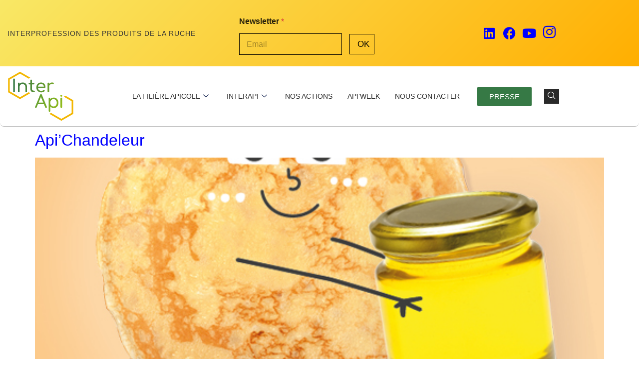

--- FILE ---
content_type: text/html; charset=UTF-8
request_url: http://interapi.fr/category/nos-actions/evenements-nos-actions/
body_size: 36794
content:
<!doctype html>
<html lang="fr-FR">
<head>
	<meta charset="UTF-8">
	<meta name="viewport" content="width=device-width, initial-scale=1">
	<link rel="profile" href="https://gmpg.org/xfn/11">
	<meta name='robots' content='noindex, follow' />

	<!-- This site is optimized with the Yoast SEO plugin v26.7 - https://yoast.com/wordpress/plugins/seo/ -->
	<title>Archives des Événements - InterApi</title>
	<meta property="og:locale" content="fr_FR" />
	<meta property="og:type" content="article" />
	<meta property="og:title" content="Archives des Événements - InterApi" />
	<meta property="og:url" content="https://interapi.fr/category/nos-actions/evenements-nos-actions/" />
	<meta property="og:site_name" content="InterApi" />
	<meta property="og:image" content="https://interapi.fr/wp-content/uploads/2023/07/Log-InterApi.jpg" />
	<meta property="og:image:width" content="208" />
	<meta property="og:image:height" content="100" />
	<meta property="og:image:type" content="image/jpeg" />
	<meta name="twitter:card" content="summary_large_image" />
	<script type="application/ld+json" class="yoast-schema-graph">{"@context":"https://schema.org","@graph":[{"@type":"CollectionPage","@id":"https://interapi.fr/category/nos-actions/evenements-nos-actions/","url":"https://interapi.fr/category/nos-actions/evenements-nos-actions/","name":"Archives des Événements - InterApi","isPartOf":{"@id":"https://interapi.fr/#website"},"primaryImageOfPage":{"@id":"https://interapi.fr/category/nos-actions/evenements-nos-actions/#primaryimage"},"image":{"@id":"https://interapi.fr/category/nos-actions/evenements-nos-actions/#primaryimage"},"thumbnailUrl":"https://interapi.fr/wp-content/uploads/2023/12/perso_apichandeleur_fond.jpg","breadcrumb":{"@id":"https://interapi.fr/category/nos-actions/evenements-nos-actions/#breadcrumb"},"inLanguage":"fr-FR"},{"@type":"ImageObject","inLanguage":"fr-FR","@id":"https://interapi.fr/category/nos-actions/evenements-nos-actions/#primaryimage","url":"https://interapi.fr/wp-content/uploads/2023/12/perso_apichandeleur_fond.jpg","contentUrl":"https://interapi.fr/wp-content/uploads/2023/12/perso_apichandeleur_fond.jpg","width":535,"height":472,"caption":"crêpe miel apiculture chandeleur Api'Chandeleur"},{"@type":"BreadcrumbList","@id":"https://interapi.fr/category/nos-actions/evenements-nos-actions/#breadcrumb","itemListElement":[{"@type":"ListItem","position":1,"name":"Filière apicole","item":"https://interapi.fr/"},{"@type":"ListItem","position":2,"name":"Nos actions","item":"https://interapi.fr/category/nos-actions/"},{"@type":"ListItem","position":3,"name":"Événements"}]},{"@type":"WebSite","@id":"https://interapi.fr/#website","url":"https://interapi.fr/","name":"InterApi","description":"L&#039;interprofession des produits de la ruche","publisher":{"@id":"https://interapi.fr/#organization"},"potentialAction":[{"@type":"SearchAction","target":{"@type":"EntryPoint","urlTemplate":"https://interapi.fr/?s={search_term_string}"},"query-input":{"@type":"PropertyValueSpecification","valueRequired":true,"valueName":"search_term_string"}}],"inLanguage":"fr-FR"},{"@type":"Organization","@id":"https://interapi.fr/#organization","name":"InterApi, interprofession des produits de la ruche","alternateName":"InterApi","url":"https://interapi.fr/","logo":{"@type":"ImageObject","inLanguage":"fr-FR","@id":"https://interapi.fr/#/schema/logo/image/","url":"https://interapi.fr/wp-content/uploads/2023/07/Logo_InterApi.png","contentUrl":"https://interapi.fr/wp-content/uploads/2023/07/Logo_InterApi.png","width":133,"height":100,"caption":"InterApi, interprofession des produits de la ruche"},"image":{"@id":"https://interapi.fr/#/schema/logo/image/"},"sameAs":["https://www.facebook.com/profile.php?id=100087073931239&locale=fr_FR","https://www.linkedin.com/company/73801213","https://www.youtube.com/@interapi6097","https://www.instagram.com/mieletproduitsdelaruche/"]}]}</script>
	<!-- / Yoast SEO plugin. -->


<link rel='dns-prefetch' href='//www.googletagmanager.com' />
<link rel="alternate" type="application/rss+xml" title="InterApi &raquo; Flux" href="https://interapi.fr/feed/" />
<link rel="alternate" type="application/rss+xml" title="InterApi &raquo; Flux des commentaires" href="https://interapi.fr/comments/feed/" />
<link rel="alternate" type="application/rss+xml" title="InterApi &raquo; Flux de la catégorie Événements" href="https://interapi.fr/category/nos-actions/evenements-nos-actions/feed/" />
<style id='wp-img-auto-sizes-contain-inline-css'>
img:is([sizes=auto i],[sizes^="auto," i]){contain-intrinsic-size:3000px 1500px}
/*# sourceURL=wp-img-auto-sizes-contain-inline-css */
</style>
<link rel='stylesheet' id='bdt-uikit-css' href='http://interapi.fr/wp-content/plugins/bdthemes-element-pack/assets/css/bdt-uikit.css?ver=3.15.1' media='all' />
<link rel='stylesheet' id='ep-helper-css' href='http://interapi.fr/wp-content/plugins/bdthemes-element-pack/assets/css/ep-helper.css?ver=6.5.0' media='all' />
<link rel='stylesheet' id='embedpress-css-css' href='http://interapi.fr/wp-content/plugins/embedpress/assets/css/embedpress.css?ver=1767620206' media='all' />
<link rel='stylesheet' id='embedpress-blocks-style-css' href='http://interapi.fr/wp-content/plugins/embedpress/assets/css/blocks.build.css?ver=1767620206' media='all' />
<link rel='stylesheet' id='embedpress-lazy-load-css-css' href='http://interapi.fr/wp-content/plugins/embedpress/assets/css/lazy-load.css?ver=1767620206' media='all' />
<link rel='stylesheet' id='betterdocs-blocks-category-slate-layout-css' href='http://interapi.fr/wp-content/plugins/betterdocs/assets/blocks/category-slate-layout/default.css?ver=4.3.4' media='all' />
<style id='global-styles-inline-css'>
:root{--wp--preset--aspect-ratio--square: 1;--wp--preset--aspect-ratio--4-3: 4/3;--wp--preset--aspect-ratio--3-4: 3/4;--wp--preset--aspect-ratio--3-2: 3/2;--wp--preset--aspect-ratio--2-3: 2/3;--wp--preset--aspect-ratio--16-9: 16/9;--wp--preset--aspect-ratio--9-16: 9/16;--wp--preset--color--black: #000000;--wp--preset--color--cyan-bluish-gray: #abb8c3;--wp--preset--color--white: #ffffff;--wp--preset--color--pale-pink: #f78da7;--wp--preset--color--vivid-red: #cf2e2e;--wp--preset--color--luminous-vivid-orange: #ff6900;--wp--preset--color--luminous-vivid-amber: #fcb900;--wp--preset--color--light-green-cyan: #7bdcb5;--wp--preset--color--vivid-green-cyan: #00d084;--wp--preset--color--pale-cyan-blue: #8ed1fc;--wp--preset--color--vivid-cyan-blue: #0693e3;--wp--preset--color--vivid-purple: #9b51e0;--wp--preset--gradient--vivid-cyan-blue-to-vivid-purple: linear-gradient(135deg,rgb(6,147,227) 0%,rgb(155,81,224) 100%);--wp--preset--gradient--light-green-cyan-to-vivid-green-cyan: linear-gradient(135deg,rgb(122,220,180) 0%,rgb(0,208,130) 100%);--wp--preset--gradient--luminous-vivid-amber-to-luminous-vivid-orange: linear-gradient(135deg,rgb(252,185,0) 0%,rgb(255,105,0) 100%);--wp--preset--gradient--luminous-vivid-orange-to-vivid-red: linear-gradient(135deg,rgb(255,105,0) 0%,rgb(207,46,46) 100%);--wp--preset--gradient--very-light-gray-to-cyan-bluish-gray: linear-gradient(135deg,rgb(238,238,238) 0%,rgb(169,184,195) 100%);--wp--preset--gradient--cool-to-warm-spectrum: linear-gradient(135deg,rgb(74,234,220) 0%,rgb(151,120,209) 20%,rgb(207,42,186) 40%,rgb(238,44,130) 60%,rgb(251,105,98) 80%,rgb(254,248,76) 100%);--wp--preset--gradient--blush-light-purple: linear-gradient(135deg,rgb(255,206,236) 0%,rgb(152,150,240) 100%);--wp--preset--gradient--blush-bordeaux: linear-gradient(135deg,rgb(254,205,165) 0%,rgb(254,45,45) 50%,rgb(107,0,62) 100%);--wp--preset--gradient--luminous-dusk: linear-gradient(135deg,rgb(255,203,112) 0%,rgb(199,81,192) 50%,rgb(65,88,208) 100%);--wp--preset--gradient--pale-ocean: linear-gradient(135deg,rgb(255,245,203) 0%,rgb(182,227,212) 50%,rgb(51,167,181) 100%);--wp--preset--gradient--electric-grass: linear-gradient(135deg,rgb(202,248,128) 0%,rgb(113,206,126) 100%);--wp--preset--gradient--midnight: linear-gradient(135deg,rgb(2,3,129) 0%,rgb(40,116,252) 100%);--wp--preset--font-size--small: 13px;--wp--preset--font-size--medium: 20px;--wp--preset--font-size--large: 36px;--wp--preset--font-size--x-large: 42px;--wp--preset--spacing--20: 0.44rem;--wp--preset--spacing--30: 0.67rem;--wp--preset--spacing--40: 1rem;--wp--preset--spacing--50: 1.5rem;--wp--preset--spacing--60: 2.25rem;--wp--preset--spacing--70: 3.38rem;--wp--preset--spacing--80: 5.06rem;--wp--preset--shadow--natural: 6px 6px 9px rgba(0, 0, 0, 0.2);--wp--preset--shadow--deep: 12px 12px 50px rgba(0, 0, 0, 0.4);--wp--preset--shadow--sharp: 6px 6px 0px rgba(0, 0, 0, 0.2);--wp--preset--shadow--outlined: 6px 6px 0px -3px rgb(255, 255, 255), 6px 6px rgb(0, 0, 0);--wp--preset--shadow--crisp: 6px 6px 0px rgb(0, 0, 0);}:root { --wp--style--global--content-size: 800px;--wp--style--global--wide-size: 1200px; }:where(body) { margin: 0; }.wp-site-blocks > .alignleft { float: left; margin-right: 2em; }.wp-site-blocks > .alignright { float: right; margin-left: 2em; }.wp-site-blocks > .aligncenter { justify-content: center; margin-left: auto; margin-right: auto; }:where(.wp-site-blocks) > * { margin-block-start: 24px; margin-block-end: 0; }:where(.wp-site-blocks) > :first-child { margin-block-start: 0; }:where(.wp-site-blocks) > :last-child { margin-block-end: 0; }:root { --wp--style--block-gap: 24px; }:root :where(.is-layout-flow) > :first-child{margin-block-start: 0;}:root :where(.is-layout-flow) > :last-child{margin-block-end: 0;}:root :where(.is-layout-flow) > *{margin-block-start: 24px;margin-block-end: 0;}:root :where(.is-layout-constrained) > :first-child{margin-block-start: 0;}:root :where(.is-layout-constrained) > :last-child{margin-block-end: 0;}:root :where(.is-layout-constrained) > *{margin-block-start: 24px;margin-block-end: 0;}:root :where(.is-layout-flex){gap: 24px;}:root :where(.is-layout-grid){gap: 24px;}.is-layout-flow > .alignleft{float: left;margin-inline-start: 0;margin-inline-end: 2em;}.is-layout-flow > .alignright{float: right;margin-inline-start: 2em;margin-inline-end: 0;}.is-layout-flow > .aligncenter{margin-left: auto !important;margin-right: auto !important;}.is-layout-constrained > .alignleft{float: left;margin-inline-start: 0;margin-inline-end: 2em;}.is-layout-constrained > .alignright{float: right;margin-inline-start: 2em;margin-inline-end: 0;}.is-layout-constrained > .aligncenter{margin-left: auto !important;margin-right: auto !important;}.is-layout-constrained > :where(:not(.alignleft):not(.alignright):not(.alignfull)){max-width: var(--wp--style--global--content-size);margin-left: auto !important;margin-right: auto !important;}.is-layout-constrained > .alignwide{max-width: var(--wp--style--global--wide-size);}body .is-layout-flex{display: flex;}.is-layout-flex{flex-wrap: wrap;align-items: center;}.is-layout-flex > :is(*, div){margin: 0;}body .is-layout-grid{display: grid;}.is-layout-grid > :is(*, div){margin: 0;}body{padding-top: 0px;padding-right: 0px;padding-bottom: 0px;padding-left: 0px;}a:where(:not(.wp-element-button)){text-decoration: underline;}:root :where(.wp-element-button, .wp-block-button__link){background-color: #32373c;border-width: 0;color: #fff;font-family: inherit;font-size: inherit;font-style: inherit;font-weight: inherit;letter-spacing: inherit;line-height: inherit;padding-top: calc(0.667em + 2px);padding-right: calc(1.333em + 2px);padding-bottom: calc(0.667em + 2px);padding-left: calc(1.333em + 2px);text-decoration: none;text-transform: inherit;}.has-black-color{color: var(--wp--preset--color--black) !important;}.has-cyan-bluish-gray-color{color: var(--wp--preset--color--cyan-bluish-gray) !important;}.has-white-color{color: var(--wp--preset--color--white) !important;}.has-pale-pink-color{color: var(--wp--preset--color--pale-pink) !important;}.has-vivid-red-color{color: var(--wp--preset--color--vivid-red) !important;}.has-luminous-vivid-orange-color{color: var(--wp--preset--color--luminous-vivid-orange) !important;}.has-luminous-vivid-amber-color{color: var(--wp--preset--color--luminous-vivid-amber) !important;}.has-light-green-cyan-color{color: var(--wp--preset--color--light-green-cyan) !important;}.has-vivid-green-cyan-color{color: var(--wp--preset--color--vivid-green-cyan) !important;}.has-pale-cyan-blue-color{color: var(--wp--preset--color--pale-cyan-blue) !important;}.has-vivid-cyan-blue-color{color: var(--wp--preset--color--vivid-cyan-blue) !important;}.has-vivid-purple-color{color: var(--wp--preset--color--vivid-purple) !important;}.has-black-background-color{background-color: var(--wp--preset--color--black) !important;}.has-cyan-bluish-gray-background-color{background-color: var(--wp--preset--color--cyan-bluish-gray) !important;}.has-white-background-color{background-color: var(--wp--preset--color--white) !important;}.has-pale-pink-background-color{background-color: var(--wp--preset--color--pale-pink) !important;}.has-vivid-red-background-color{background-color: var(--wp--preset--color--vivid-red) !important;}.has-luminous-vivid-orange-background-color{background-color: var(--wp--preset--color--luminous-vivid-orange) !important;}.has-luminous-vivid-amber-background-color{background-color: var(--wp--preset--color--luminous-vivid-amber) !important;}.has-light-green-cyan-background-color{background-color: var(--wp--preset--color--light-green-cyan) !important;}.has-vivid-green-cyan-background-color{background-color: var(--wp--preset--color--vivid-green-cyan) !important;}.has-pale-cyan-blue-background-color{background-color: var(--wp--preset--color--pale-cyan-blue) !important;}.has-vivid-cyan-blue-background-color{background-color: var(--wp--preset--color--vivid-cyan-blue) !important;}.has-vivid-purple-background-color{background-color: var(--wp--preset--color--vivid-purple) !important;}.has-black-border-color{border-color: var(--wp--preset--color--black) !important;}.has-cyan-bluish-gray-border-color{border-color: var(--wp--preset--color--cyan-bluish-gray) !important;}.has-white-border-color{border-color: var(--wp--preset--color--white) !important;}.has-pale-pink-border-color{border-color: var(--wp--preset--color--pale-pink) !important;}.has-vivid-red-border-color{border-color: var(--wp--preset--color--vivid-red) !important;}.has-luminous-vivid-orange-border-color{border-color: var(--wp--preset--color--luminous-vivid-orange) !important;}.has-luminous-vivid-amber-border-color{border-color: var(--wp--preset--color--luminous-vivid-amber) !important;}.has-light-green-cyan-border-color{border-color: var(--wp--preset--color--light-green-cyan) !important;}.has-vivid-green-cyan-border-color{border-color: var(--wp--preset--color--vivid-green-cyan) !important;}.has-pale-cyan-blue-border-color{border-color: var(--wp--preset--color--pale-cyan-blue) !important;}.has-vivid-cyan-blue-border-color{border-color: var(--wp--preset--color--vivid-cyan-blue) !important;}.has-vivid-purple-border-color{border-color: var(--wp--preset--color--vivid-purple) !important;}.has-vivid-cyan-blue-to-vivid-purple-gradient-background{background: var(--wp--preset--gradient--vivid-cyan-blue-to-vivid-purple) !important;}.has-light-green-cyan-to-vivid-green-cyan-gradient-background{background: var(--wp--preset--gradient--light-green-cyan-to-vivid-green-cyan) !important;}.has-luminous-vivid-amber-to-luminous-vivid-orange-gradient-background{background: var(--wp--preset--gradient--luminous-vivid-amber-to-luminous-vivid-orange) !important;}.has-luminous-vivid-orange-to-vivid-red-gradient-background{background: var(--wp--preset--gradient--luminous-vivid-orange-to-vivid-red) !important;}.has-very-light-gray-to-cyan-bluish-gray-gradient-background{background: var(--wp--preset--gradient--very-light-gray-to-cyan-bluish-gray) !important;}.has-cool-to-warm-spectrum-gradient-background{background: var(--wp--preset--gradient--cool-to-warm-spectrum) !important;}.has-blush-light-purple-gradient-background{background: var(--wp--preset--gradient--blush-light-purple) !important;}.has-blush-bordeaux-gradient-background{background: var(--wp--preset--gradient--blush-bordeaux) !important;}.has-luminous-dusk-gradient-background{background: var(--wp--preset--gradient--luminous-dusk) !important;}.has-pale-ocean-gradient-background{background: var(--wp--preset--gradient--pale-ocean) !important;}.has-electric-grass-gradient-background{background: var(--wp--preset--gradient--electric-grass) !important;}.has-midnight-gradient-background{background: var(--wp--preset--gradient--midnight) !important;}.has-small-font-size{font-size: var(--wp--preset--font-size--small) !important;}.has-medium-font-size{font-size: var(--wp--preset--font-size--medium) !important;}.has-large-font-size{font-size: var(--wp--preset--font-size--large) !important;}.has-x-large-font-size{font-size: var(--wp--preset--font-size--x-large) !important;}
:root :where(.wp-block-pullquote){font-size: 1.5em;line-height: 1.6;}
/*# sourceURL=global-styles-inline-css */
</style>
<link rel='stylesheet' id='buttons-css' href='http://interapi.fr/wp-includes/css/buttons.min.css?ver=6.9' media='all' />
<link rel='stylesheet' id='dashicons-css' href='http://interapi.fr/wp-includes/css/dashicons.min.css?ver=6.9' media='all' />
<link rel='stylesheet' id='mediaelement-css' href='http://interapi.fr/wp-includes/js/mediaelement/mediaelementplayer-legacy.min.css?ver=4.2.17' media='all' />
<link rel='stylesheet' id='wp-mediaelement-css' href='http://interapi.fr/wp-includes/js/mediaelement/wp-mediaelement.min.css?ver=6.9' media='all' />
<link rel='stylesheet' id='media-views-css' href='http://interapi.fr/wp-includes/css/media-views.min.css?ver=6.9' media='all' />
<link rel='stylesheet' id='imgareaselect-css' href='http://interapi.fr/wp-includes/js/imgareaselect/imgareaselect.css?ver=0.9.8' media='all' />
<link rel='stylesheet' id='hello-elementor-css' href='http://interapi.fr/wp-content/themes/hello-elementor/assets/css/reset.css?ver=3.4.5' media='all' />
<link rel='stylesheet' id='hello-elementor-theme-style-css' href='http://interapi.fr/wp-content/themes/hello-elementor/assets/css/theme.css?ver=3.4.5' media='all' />
<link rel='stylesheet' id='hello-elementor-header-footer-css' href='http://interapi.fr/wp-content/themes/hello-elementor/assets/css/header-footer.css?ver=3.4.5' media='all' />
<link rel='stylesheet' id='betterdocs-elementor-editor-css' href='http://interapi.fr/wp-content/plugins/betterdocs/assets/elementor/css/betterdocs-el-edit.css?ver=4.3.4' media='all' />
<link rel='stylesheet' id='elementor-frontend-css' href='http://interapi.fr/wp-content/plugins/elementor/assets/css/frontend.min.css?ver=3.34.1' media='all' />
<style id='elementor-frontend-inline-css'>
.elementor-kit-5{--e-global-color-primary:#FFFFFF;--e-global-color-secondary:#333333;--e-global-color-text:#333333;--e-global-color-accent:#F4B806;--e-global-color-930e29c:#FFAE00;--e-global-color-4b00f6f:#F9E866;--e-global-color-0938a57:#367945;--e-global-color-ae5e430:#2A2A2A;--e-global-color-a763a32:#000000;--e-global-color-565c13e:#A2C617;--e-global-color-8442178:#FF44BB;--e-global-color-aee99c2:#F2F2F2;--e-global-color-e50dc03:#93C49E;--e-global-color-45d45f9:#00000029;--e-global-color-be7470d:#FAF3E3;--e-global-color-c0421e4:#FCC682;--e-global-color-214011d:#BC4E2D;--e-global-color-6778bb5:#BD3682;--e-global-color-111491e:#FFD300;--e-global-color-7b3e44d:#FBA81A;--e-global-typography-primary-font-family:"Arimo";--e-global-typography-primary-font-size:25px;--e-global-typography-primary-font-weight:600;--e-global-typography-secondary-font-family:"Roboto Slab";--e-global-typography-secondary-font-weight:400;--e-global-typography-text-font-family:"Arimo";--e-global-typography-text-font-weight:400;--e-global-typography-accent-font-family:"Roboto";--e-global-typography-accent-font-weight:500;}.elementor-kit-5 e-page-transition{background-color:#FFBC7D;}.elementor-section.elementor-section-boxed > .elementor-container{max-width:1140px;}.e-con{--container-max-width:1140px;}.elementor-widget:not(:last-child){margin-block-end:20px;}.elementor-element{--widgets-spacing:20px 20px;--widgets-spacing-row:20px;--widgets-spacing-column:20px;}{}h1.entry-title{display:var(--page-title-display);}.site-header .site-branding{flex-direction:column;align-items:stretch;}.site-header{padding-inline-end:0px;padding-inline-start:0px;}.site-footer .site-branding{flex-direction:column;align-items:stretch;}@media(max-width:1024px){.elementor-section.elementor-section-boxed > .elementor-container{max-width:1024px;}.e-con{--container-max-width:1024px;}}@media(max-width:767px){.elementor-section.elementor-section-boxed > .elementor-container{max-width:767px;}.e-con{--container-max-width:767px;}}
.elementor-9 .elementor-element.elementor-element-1038e3a6{margin-top:0px;margin-bottom:0px;padding:0px 0px 0px 0px;}.elementor-9 .elementor-element.elementor-element-1562e7f0 > .elementor-widget-wrap > .elementor-widget:not(.elementor-widget__width-auto):not(.elementor-widget__width-initial):not(:last-child):not(.elementor-absolute){margin-block-end:0px;}.elementor-9 .elementor-element.elementor-element-1562e7f0 > .elementor-element-populated{transition:background 0.3s, border 0.3s, border-radius 0.3s, box-shadow 0.3s;padding:0px 0px 0px 0px;}.elementor-9 .elementor-element.elementor-element-1562e7f0 > .elementor-element-populated > .elementor-background-overlay{transition:background 0.3s, border-radius 0.3s, opacity 0.3s;}.elementor-9 .elementor-element.elementor-element-324cd635 > .elementor-container > .elementor-column > .elementor-widget-wrap{align-content:center;align-items:center;}.elementor-9 .elementor-element.elementor-element-324cd635:not(.elementor-motion-effects-element-type-background), .elementor-9 .elementor-element.elementor-element-324cd635 > .elementor-motion-effects-container > .elementor-motion-effects-layer{background-color:transparent;background-image:linear-gradient(-45deg, var( --e-global-color-930e29c ) 0%, var( --e-global-color-4b00f6f ) 100%);}.elementor-9 .elementor-element.elementor-element-324cd635{transition:background 0.3s, border 0.3s, border-radius 0.3s, box-shadow 0.3s;padding:8px 0px 8px 0px;}.elementor-9 .elementor-element.elementor-element-324cd635 > .elementor-background-overlay{transition:background 0.3s, border-radius 0.3s, opacity 0.3s;}.elementor-9 .elementor-element.elementor-element-8f876e8 > .elementor-widget-wrap > .elementor-widget:not(.elementor-widget__width-auto):not(.elementor-widget__width-initial):not(:last-child):not(.elementor-absolute){margin-block-end:0px;}.elementor-9 .elementor-element.elementor-element-8f876e8 > .elementor-element-populated{padding:0px 15px 0px 15px;}.elementor-widget-heading .elementor-heading-title{font-family:var( --e-global-typography-primary-font-family ), Sans-serif;font-size:var( --e-global-typography-primary-font-size );font-weight:var( --e-global-typography-primary-font-weight );color:var( --e-global-color-primary );}.elementor-9 .elementor-element.elementor-element-52de1e6{width:auto;max-width:auto;text-align:center;}.elementor-9 .elementor-element.elementor-element-52de1e6 > .elementor-widget-container{margin:10px 0px 10px 0px;}.elementor-9 .elementor-element.elementor-element-52de1e6 .elementor-heading-title{font-family:"Inter", Sans-serif;font-size:14px;font-weight:400;text-transform:uppercase;font-style:normal;letter-spacing:1px;color:var( --e-global-color-text );}.elementor-9 .elementor-element.elementor-element-7316383 > .elementor-widget-wrap > .elementor-widget:not(.elementor-widget__width-auto):not(.elementor-widget__width-initial):not(:last-child):not(.elementor-absolute){margin-block-end:0px;}.elementor-9 .elementor-element.elementor-element-7316383 > .elementor-element-populated{padding:0px 15px 0px 15px;}.elementor-9 .elementor-element.elementor-element-0315df1{width:initial;max-width:initial;}.elementor-9 .elementor-element.elementor-element-0315df1 > .elementor-widget-container{margin:0px 0px 0px 0px;padding:0px 0px 0px 0px;}.elementor-9 .elementor-element.elementor-element-0315df1 .wpforms-container .wpforms-field-label-inline{color:#666666;}.elementor-9 .elementor-element.elementor-element-0315df1 .wpforms-container .wpforms-form .wpforms-field input{background-color:#00000000;border-radius:0px 0px 0px 0px;}.elementor-9 .elementor-element.elementor-element-0315df1 .wpforms-container .wpforms-form .wpforms-field textarea{background-color:#00000000;height:125px;display:block;border-radius:0px 0px 0px 0px;}.elementor-9 .elementor-element.elementor-element-0315df1 .wpforms-container .wpforms-form .wpforms-field + .wpforms-field{padding-top:25px;}.elementor-9 .elementor-element.elementor-element-0315df1 .wpforms-container .wpforms-form .wpforms-field input, .elementor-9 .elementor-element.elementor-element-0315df1 .wpforms-container .wpforms-form .wpforms-field textarea, .elementor-9 .elementor-element.elementor-element-0315df1 .wpforms-container .wpforms-form .wpforms-field select{border-style:solid;border-color:var( --e-global-color-a763a32 );}.elementor-9 .elementor-element.elementor-element-0315df1 .wpforms-container .wpforms-form .wpforms-field select{border-radius:0px 0px 0px 0px;}.elementor-9 .elementor-element.elementor-element-0315df1 .wpforms-container .wpforms-submit{color:var( --e-global-color-a763a32 );background-color:#00000000;border-style:solid;border-color:var( --e-global-color-a763a32 );border-radius:0px 0px 0px 0px;}.elementor-9 .elementor-element.elementor-element-0315df1 .wpforms-container .wpforms-submit:hover{color:var( --e-global-color-primary );background-color:var( --e-global-color-a763a32 );}.elementor-9 .elementor-element.elementor-element-d148cb1 > .elementor-widget-wrap > .elementor-widget:not(.elementor-widget__width-auto):not(.elementor-widget__width-initial):not(:last-child):not(.elementor-absolute){margin-block-end:0px;}.elementor-9 .elementor-element.elementor-element-d148cb1 > .elementor-element-populated{padding:0px 15px 0px 15px;}.elementor-9 .elementor-element.elementor-element-5c8f81d .elementor-repeater-item-98fdd10 > a :is(i, svg){color:var( --e-global-color-text );fill:var( --e-global-color-text );}.elementor-9 .elementor-element.elementor-element-5c8f81d .elementor-repeater-item-98fdd10 > a:hover{color:var( --e-global-color-primary );}.elementor-9 .elementor-element.elementor-element-5c8f81d .elementor-repeater-item-98fdd10 > a:hover svg path{stroke:var( --e-global-color-primary );fill:var( --e-global-color-primary );}.elementor-9 .elementor-element.elementor-element-5c8f81d .elementor-repeater-item-5eb0945 > a :is(i, svg){color:var( --e-global-color-text );fill:var( --e-global-color-text );}.elementor-9 .elementor-element.elementor-element-5c8f81d .elementor-repeater-item-5eb0945 > a{background-color:rgba(255,255,255,0);}.elementor-9 .elementor-element.elementor-element-5c8f81d .elementor-repeater-item-5eb0945 > a:hover{color:var( --e-global-color-primary );}.elementor-9 .elementor-element.elementor-element-5c8f81d .elementor-repeater-item-5eb0945 > a:hover svg path{stroke:var( --e-global-color-primary );fill:var( --e-global-color-primary );}.elementor-9 .elementor-element.elementor-element-5c8f81d .elementor-repeater-item-e9f752e > a :is(i, svg){color:var( --e-global-color-text );fill:var( --e-global-color-text );}.elementor-9 .elementor-element.elementor-element-5c8f81d .elementor-repeater-item-e9f752e > a:hover{color:var( --e-global-color-primary );}.elementor-9 .elementor-element.elementor-element-5c8f81d .elementor-repeater-item-e9f752e > a:hover svg path{stroke:var( --e-global-color-primary );fill:var( --e-global-color-primary );}.elementor-9 .elementor-element.elementor-element-5c8f81d .elementor-repeater-item-e2aa959 > a :is(i, svg){color:var( --e-global-color-text );fill:var( --e-global-color-text );}.elementor-9 .elementor-element.elementor-element-5c8f81d .elementor-repeater-item-e2aa959 > a:hover{color:var( --e-global-color-primary );}.elementor-9 .elementor-element.elementor-element-5c8f81d .elementor-repeater-item-e2aa959 > a:hover svg path{stroke:var( --e-global-color-primary );fill:var( --e-global-color-primary );}.elementor-9 .elementor-element.elementor-element-5c8f81d > .elementor-widget-container{padding:0px 0px 0px 0px;}.elementor-9 .elementor-element.elementor-element-5c8f81d .ekit_social_media{text-align:right;}.elementor-9 .elementor-element.elementor-element-5c8f81d .ekit_social_media > li > a{text-align:center;text-decoration:none;width:30px;height:30px;line-height:28px;}.elementor-9 .elementor-element.elementor-element-5c8f81d .ekit_social_media > li{display:inline-block;margin:5px 6px 5px 0px;}.elementor-9 .elementor-element.elementor-element-5c8f81d .ekit_social_media > li > a i{font-size:25px;}.elementor-9 .elementor-element.elementor-element-5c8f81d .ekit_social_media > li > a svg{max-width:25px;}.elementor-9 .elementor-element.elementor-element-3b62307e > .elementor-container > .elementor-column > .elementor-widget-wrap{align-content:center;align-items:center;}.elementor-9 .elementor-element.elementor-element-3b62307e{border-style:solid;border-width:0px 0px 1px 0px;border-color:#2A2A2A52;padding:10px 0px 10px 0px;}.elementor-9 .elementor-element.elementor-element-3b62307e, .elementor-9 .elementor-element.elementor-element-3b62307e > .elementor-background-overlay{border-radius:8px 8px 8px 8px;}.elementor-9 .elementor-element.elementor-element-2ec3a1ce > .elementor-widget-wrap > .elementor-widget:not(.elementor-widget__width-auto):not(.elementor-widget__width-initial):not(:last-child):not(.elementor-absolute){margin-block-end:0px;}.elementor-9 .elementor-element.elementor-element-2ec3a1ce > .elementor-element-populated{padding:0px 15px 0px 15px;}.elementor-widget-theme-site-logo .widget-image-caption{color:var( --e-global-color-text );font-family:var( --e-global-typography-text-font-family ), Sans-serif;font-weight:var( --e-global-typography-text-font-weight );}.elementor-9 .elementor-element.elementor-element-663f400{text-align:start;}.elementor-9 .elementor-element.elementor-element-6e9288b7.elementor-column > .elementor-widget-wrap{justify-content:flex-end;}.elementor-9 .elementor-element.elementor-element-6e9288b7 > .elementor-widget-wrap > .elementor-widget:not(.elementor-widget__width-auto):not(.elementor-widget__width-initial):not(:last-child):not(.elementor-absolute){margin-block-end:0px;}.elementor-9 .elementor-element.elementor-element-6e9288b7 > .elementor-element-populated{padding:0px 15px 0px 15px;}.elementor-9 .elementor-element.elementor-element-177ba169 .elementskit-menu-hamburger:hover{background-color:var( --e-global-color-0938a57 );}.elementor-9 .elementor-element.elementor-element-177ba169 .elementskit-menu-close:hover{background-color:var( --e-global-color-0938a57 );color:rgba(0, 0, 0, 0.5);}.elementor-9 .elementor-element.elementor-element-177ba169{width:auto;max-width:auto;align-self:center;z-index:15;}.elementor-9 .elementor-element.elementor-element-177ba169 .elementskit-menu-container{height:70px;border-radius:0px 0px 0px 0px;}.elementor-9 .elementor-element.elementor-element-177ba169 .elementskit-navbar-nav > li > a{font-family:"Roboto", Sans-serif;font-size:14px;font-weight:500;text-transform:uppercase;color:var( --e-global-color-ae5e430 );padding:0px 15px 0px 15px;}.elementor-9 .elementor-element.elementor-element-177ba169 .elementskit-navbar-nav > li > a:hover{color:#2A2A2A52;}.elementor-9 .elementor-element.elementor-element-177ba169 .elementskit-navbar-nav > li > a:focus{color:#2A2A2A52;}.elementor-9 .elementor-element.elementor-element-177ba169 .elementskit-navbar-nav > li > a:active{color:#2A2A2A52;}.elementor-9 .elementor-element.elementor-element-177ba169 .elementskit-navbar-nav > li:hover > a{color:#2A2A2A52;}.elementor-9 .elementor-element.elementor-element-177ba169 .elementskit-navbar-nav > li:hover > a .elementskit-submenu-indicator{color:#2A2A2A52;}.elementor-9 .elementor-element.elementor-element-177ba169 .elementskit-navbar-nav > li > a:hover .elementskit-submenu-indicator{color:#2A2A2A52;}.elementor-9 .elementor-element.elementor-element-177ba169 .elementskit-navbar-nav > li > a:focus .elementskit-submenu-indicator{color:#2A2A2A52;}.elementor-9 .elementor-element.elementor-element-177ba169 .elementskit-navbar-nav > li > a:active .elementskit-submenu-indicator{color:#2A2A2A52;}.elementor-9 .elementor-element.elementor-element-177ba169 .elementskit-navbar-nav > li.current-menu-item > a{color:var( --e-global-color-930e29c );}.elementor-9 .elementor-element.elementor-element-177ba169 .elementskit-navbar-nav > li.current-menu-ancestor > a{color:var( --e-global-color-930e29c );}.elementor-9 .elementor-element.elementor-element-177ba169 .elementskit-navbar-nav > li.current-menu-ancestor > a .elementskit-submenu-indicator{color:var( --e-global-color-930e29c );}.elementor-9 .elementor-element.elementor-element-177ba169 .elementskit-navbar-nav > li > a .elementskit-submenu-indicator{color:#021343;fill:#021343;}.elementor-9 .elementor-element.elementor-element-177ba169 .elementskit-navbar-nav > li > a .ekit-submenu-indicator-icon{color:#021343;fill:#021343;}.elementor-9 .elementor-element.elementor-element-177ba169 .elementskit-navbar-nav .elementskit-submenu-panel > li > a{font-family:"Roboto", Sans-serif;font-size:15px;font-weight:400;padding:6px 0px 7px 0px;color:#000000;}.elementor-9 .elementor-element.elementor-element-177ba169 .elementskit-navbar-nav .elementskit-submenu-panel > li > a:hover{color:#121147;}.elementor-9 .elementor-element.elementor-element-177ba169 .elementskit-navbar-nav .elementskit-submenu-panel > li > a:focus{color:#121147;}.elementor-9 .elementor-element.elementor-element-177ba169 .elementskit-navbar-nav .elementskit-submenu-panel > li > a:active{color:#121147;}.elementor-9 .elementor-element.elementor-element-177ba169 .elementskit-navbar-nav .elementskit-submenu-panel > li:hover > a{color:#121147;}.elementor-9 .elementor-element.elementor-element-177ba169 .elementskit-navbar-nav .elementskit-submenu-panel > li.current-menu-item > a{color:#707070 !important;}.elementor-9 .elementor-element.elementor-element-177ba169 .elementskit-submenu-panel{padding:15px 15px 15px 25px;}.elementor-9 .elementor-element.elementor-element-177ba169 .elementskit-navbar-nav .elementskit-submenu-panel{border-radius:0px 0px 0px 0px;min-width:220px;box-shadow:0px 0px 10px 0px rgba(0,0,0,0.12);}.elementor-9 .elementor-element.elementor-element-177ba169 .elementskit-menu-hamburger{float:right;border-style:solid;border-color:var( --e-global-color-a763a32 );}.elementor-9 .elementor-element.elementor-element-177ba169 .elementskit-menu-hamburger .elementskit-menu-hamburger-icon{background-color:var( --e-global-color-a763a32 );}.elementor-9 .elementor-element.elementor-element-177ba169 .elementskit-menu-hamburger > .ekit-menu-icon{color:var( --e-global-color-a763a32 );}.elementor-9 .elementor-element.elementor-element-177ba169 .elementskit-menu-hamburger:hover .elementskit-menu-hamburger-icon{background-color:rgba(255,255,255,0.5);}.elementor-9 .elementor-element.elementor-element-177ba169 .elementskit-menu-hamburger:hover > .ekit-menu-icon{color:rgba(255,255,255,0.5);}.elementor-widget-button .elementor-button{background-color:var( --e-global-color-accent );font-family:var( --e-global-typography-accent-font-family ), Sans-serif;font-weight:var( --e-global-typography-accent-font-weight );}.elementor-9 .elementor-element.elementor-element-5339467 .elementor-button{background-color:var( --e-global-color-0938a57 );font-family:"Roboto", Sans-serif;font-weight:500;}.elementor-9 .elementor-element.elementor-element-5339467{width:auto;max-width:auto;align-self:center;}.elementor-9 .elementor-element.elementor-element-5339467 > .elementor-widget-container{margin:0px 0px 0px 20px;}.elementor-9 .elementor-element.elementor-element-5e89a805{width:auto;max-width:auto;}.elementor-9 .elementor-element.elementor-element-5e89a805 > .elementor-widget-container{margin:0px 0px 0px 20px;}.elementor-9 .elementor-element.elementor-element-5e89a805 .ekit_navsearch-button :is(i, svg){font-size:16px;}.elementor-9 .elementor-element.elementor-element-5e89a805 .ekit_navsearch-button, .elementor-9 .elementor-element.elementor-element-5e89a805 .ekit_search-button{color:#FFFFFF;fill:#FFFFFF;}.elementor-9 .elementor-element.elementor-element-5e89a805 .ekit_navsearch-button{background-color:var( --e-global-color-ae5e430 );margin:5px 5px 5px 5px;padding:0px 0px 0px 0px;width:30px;height:30px;line-height:30px;text-align:center;}.elementor-theme-builder-content-area{height:400px;}.elementor-location-header:before, .elementor-location-footer:before{content:"";display:table;clear:both;}.elementor-widget .tippy-tooltip .tippy-content{text-align:center;}@media(min-width:768px){.elementor-9 .elementor-element.elementor-element-1562e7f0{width:100%;}.elementor-9 .elementor-element.elementor-element-8f876e8{width:40%;}.elementor-9 .elementor-element.elementor-element-7316383{width:40%;}.elementor-9 .elementor-element.elementor-element-d148cb1{width:19.664%;}.elementor-9 .elementor-element.elementor-element-2ec3a1ce{width:15%;}.elementor-9 .elementor-element.elementor-element-6e9288b7{width:85%;}}@media(max-width:1024px) and (min-width:768px){.elementor-9 .elementor-element.elementor-element-8f876e8{width:70%;}.elementor-9 .elementor-element.elementor-element-7316383{width:70%;}.elementor-9 .elementor-element.elementor-element-d148cb1{width:30%;}}@media(max-width:1024px){.elementor-9 .elementor-element.elementor-element-324cd635{padding:4px 0px 4px 0px;}.elementor-widget-heading .elementor-heading-title{font-size:var( --e-global-typography-primary-font-size );}.elementor-9 .elementor-element.elementor-element-5c8f81d > .elementor-widget-container{margin:0px -10px 0px 0px;}.elementor-9 .elementor-element.elementor-element-5c8f81d .ekit_social_media > li{margin:0px 0px 0px 0px;}.elementor-9 .elementor-element.elementor-element-5c8f81d .ekit_social_media > li > a i{font-size:12px;}.elementor-9 .elementor-element.elementor-element-5c8f81d .ekit_social_media > li > a svg{max-width:12px;}.elementor-9 .elementor-element.elementor-element-3b62307e{padding:12px 0px 12px 0px;}.elementor-9 .elementor-element.elementor-element-177ba169 .elementskit-nav-identity-panel{padding:10px 0px 10px 0px;}.elementor-9 .elementor-element.elementor-element-177ba169 .elementskit-menu-container{max-width:350px;border-radius:0px 0px 0px 0px;}.elementor-9 .elementor-element.elementor-element-177ba169 .elementskit-navbar-nav > li > a{color:#000000;padding:10px 15px 10px 15px;}.elementor-9 .elementor-element.elementor-element-177ba169 .elementskit-navbar-nav .elementskit-submenu-panel > li > a{padding:15px 15px 15px 15px;}.elementor-9 .elementor-element.elementor-element-177ba169 .elementskit-navbar-nav .elementskit-submenu-panel{border-radius:0px 0px 0px 0px;}.elementor-9 .elementor-element.elementor-element-177ba169 .elementskit-menu-hamburger{padding:8px 8px 8px 8px;width:45px;border-radius:3px;}.elementor-9 .elementor-element.elementor-element-177ba169 .elementskit-menu-close{padding:8px 8px 8px 8px;margin:12px 12px 12px 12px;width:45px;border-radius:3px;}.elementor-9 .elementor-element.elementor-element-177ba169 .elementskit-nav-logo > img{max-width:160px;max-height:60px;}.elementor-9 .elementor-element.elementor-element-177ba169 .elementskit-nav-logo{margin:5px 0px 5px 0px;padding:5px 5px 5px 5px;}}@media(max-width:767px){.elementor-9 .elementor-element.elementor-element-1038e3a6{padding:0px 0px 0px 0px;}.elementor-9 .elementor-element.elementor-element-1562e7f0.elementor-column > .elementor-widget-wrap{justify-content:center;}.elementor-9 .elementor-element.elementor-element-1562e7f0 > .elementor-widget-wrap > .elementor-widget:not(.elementor-widget__width-auto):not(.elementor-widget__width-initial):not(:last-child):not(.elementor-absolute){margin-block-end:20px;}.elementor-9 .elementor-element.elementor-element-8f876e8.elementor-column > .elementor-widget-wrap{justify-content:center;}.elementor-9 .elementor-element.elementor-element-8f876e8 > .elementor-widget-wrap > .elementor-widget:not(.elementor-widget__width-auto):not(.elementor-widget__width-initial):not(:last-child):not(.elementor-absolute){margin-block-end:20px;}.elementor-widget-heading .elementor-heading-title{font-size:var( --e-global-typography-primary-font-size );}.elementor-9 .elementor-element.elementor-element-52de1e6 > .elementor-widget-container{padding:10px 0px 0px 0px;}.elementor-9 .elementor-element.elementor-element-52de1e6{text-align:center;}.elementor-9 .elementor-element.elementor-element-52de1e6 .elementor-heading-title{font-size:11px;}.elementor-9 .elementor-element.elementor-element-7316383.elementor-column > .elementor-widget-wrap{justify-content:center;}.elementor-9 .elementor-element.elementor-element-7316383 > .elementor-widget-wrap > .elementor-widget:not(.elementor-widget__width-auto):not(.elementor-widget__width-initial):not(:last-child):not(.elementor-absolute){margin-block-end:20px;}.elementor-9 .elementor-element.elementor-element-5c8f81d .elementor-repeater-item-98fdd10 > a :is(i, svg){color:var( --e-global-color-text );fill:var( --e-global-color-text );}.elementor-9 .elementor-element.elementor-element-5c8f81d .elementor-repeater-item-98fdd10 > a:hover{color:var( --e-global-color-primary );}.elementor-9 .elementor-element.elementor-element-5c8f81d .elementor-repeater-item-98fdd10 > a:hover svg path{stroke:var( --e-global-color-primary );fill:var( --e-global-color-primary );}.elementor-9 .elementor-element.elementor-element-5c8f81d .elementor-repeater-item-5eb0945 > a :is(i, svg){color:var( --e-global-color-text );fill:var( --e-global-color-text );}.elementor-9 .elementor-element.elementor-element-5c8f81d .elementor-repeater-item-5eb0945 > a:hover{color:var( --e-global-color-primary );}.elementor-9 .elementor-element.elementor-element-5c8f81d .elementor-repeater-item-5eb0945 > a:hover svg path{stroke:var( --e-global-color-primary );fill:var( --e-global-color-primary );}.elementor-9 .elementor-element.elementor-element-5c8f81d .elementor-repeater-item-e9f752e > a :is(i, svg){color:var( --e-global-color-text );fill:var( --e-global-color-text );}.elementor-9 .elementor-element.elementor-element-5c8f81d .elementor-repeater-item-e9f752e > a:hover{color:var( --e-global-color-primary );}.elementor-9 .elementor-element.elementor-element-5c8f81d .elementor-repeater-item-e9f752e > a:hover svg path{stroke:var( --e-global-color-primary );fill:var( --e-global-color-primary );}.elementor-9 .elementor-element.elementor-element-5c8f81d .elementor-repeater-item-e2aa959 > a :is(i, svg){color:var( --e-global-color-text );fill:var( --e-global-color-text );}.elementor-9 .elementor-element.elementor-element-5c8f81d .elementor-repeater-item-e2aa959 > a:hover{color:var( --e-global-color-primary );}.elementor-9 .elementor-element.elementor-element-5c8f81d .elementor-repeater-item-e2aa959 > a:hover svg path{stroke:var( --e-global-color-primary );fill:var( --e-global-color-primary );}.elementor-9 .elementor-element.elementor-element-5c8f81d > .elementor-widget-container{margin:0px -10px 0px 0px;}.elementor-9 .elementor-element.elementor-element-5c8f81d .ekit_social_media{text-align:center;}.elementor-9 .elementor-element.elementor-element-5c8f81d .ekit_social_media > li{margin:5px 5px 5px 5px;}.elementor-9 .elementor-element.elementor-element-5c8f81d .ekit_social_media > li > a i{font-size:25px;}.elementor-9 .elementor-element.elementor-element-5c8f81d .ekit_social_media > li > a svg{max-width:25px;}.elementor-9 .elementor-element.elementor-element-2ec3a1ce{width:50%;}.elementor-9 .elementor-element.elementor-element-663f400{text-align:center;}.elementor-9 .elementor-element.elementor-element-6e9288b7{width:50%;}.elementor-9 .elementor-element.elementor-element-6e9288b7 > .elementor-widget-wrap > .elementor-widget:not(.elementor-widget__width-auto):not(.elementor-widget__width-initial):not(:last-child):not(.elementor-absolute){margin-block-end:20px;}.elementor-9 .elementor-element.elementor-element-177ba169 > .elementor-widget-container{margin:0px 0px 0px 0px;}.elementor-9 .elementor-element.elementor-element-177ba169 .elementskit-menu-hamburger{border-width:1px 1px 1px 1px;}.elementor-9 .elementor-element.elementor-element-177ba169 .elementskit-nav-logo > img{max-width:133px;max-height:100px;}.elementor-9 .elementor-element.elementor-element-177ba169 .elementskit-nav-logo{margin:10px 10px 10px 10px;}.elementor-9 .elementor-element.elementor-element-5339467 > .elementor-widget-container{margin:15px 0px 15px 15px;}}
.elementor-358 .elementor-element.elementor-element-adbf60c:not(.elementor-motion-effects-element-type-background), .elementor-358 .elementor-element.elementor-element-adbf60c > .elementor-motion-effects-container > .elementor-motion-effects-layer{background-color:transparent;background-image:linear-gradient(45deg, var( --e-global-color-930e29c ) 0%, var( --e-global-color-4b00f6f ) 100%);}.elementor-358 .elementor-element.elementor-element-adbf60c{transition:background 0.3s, border 0.3s, border-radius 0.3s, box-shadow 0.3s;padding:25px 0px 25px 0px;}.elementor-358 .elementor-element.elementor-element-adbf60c > .elementor-background-overlay{transition:background 0.3s, border-radius 0.3s, opacity 0.3s;}.elementor-358 .elementor-element.elementor-element-42592c2.elementor-column > .elementor-widget-wrap{justify-content:center;}.elementor-widget-image .widget-image-caption{color:var( --e-global-color-text );font-family:var( --e-global-typography-text-font-family ), Sans-serif;font-weight:var( --e-global-typography-text-font-weight );}.elementor-widget-heading .elementor-heading-title{font-family:var( --e-global-typography-primary-font-family ), Sans-serif;font-size:var( --e-global-typography-primary-font-size );font-weight:var( --e-global-typography-primary-font-weight );color:var( --e-global-color-primary );}.elementor-358 .elementor-element.elementor-element-92548d2{text-align:center;}.elementor-358 .elementor-element.elementor-element-92548d2 .elementor-heading-title{font-family:"Inter", Sans-serif;font-size:12px;font-weight:400;color:var( --e-global-color-ae5e430 );}.elementor-358 .elementor-element.elementor-element-2c18701 .elementskit-menu-hamburger:hover{background-color:var( --e-global-color-0938a57 );}.elementor-358 .elementor-element.elementor-element-2c18701 .elementskit-menu-close:hover{background-color:var( --e-global-color-0938a57 );color:rgba(0, 0, 0, 0.5);}.elementor-358 .elementor-element.elementor-element-2c18701{width:auto;max-width:auto;z-index:15;}.elementor-358 .elementor-element.elementor-element-2c18701 .elementskit-menu-container{height:70px;border-radius:0px 0px 0px 0px;}.elementor-358 .elementor-element.elementor-element-2c18701 .elementskit-navbar-nav > li > a{font-family:"Roboto", Sans-serif;font-size:14px;font-weight:500;text-transform:uppercase;color:var( --e-global-color-ae5e430 );padding:0px 15px 0px 15px;}.elementor-358 .elementor-element.elementor-element-2c18701 .elementskit-navbar-nav > li > a:hover{color:#2A2A2A52;}.elementor-358 .elementor-element.elementor-element-2c18701 .elementskit-navbar-nav > li > a:focus{color:#2A2A2A52;}.elementor-358 .elementor-element.elementor-element-2c18701 .elementskit-navbar-nav > li > a:active{color:#2A2A2A52;}.elementor-358 .elementor-element.elementor-element-2c18701 .elementskit-navbar-nav > li:hover > a{color:#2A2A2A52;}.elementor-358 .elementor-element.elementor-element-2c18701 .elementskit-navbar-nav > li:hover > a .elementskit-submenu-indicator{color:#2A2A2A52;}.elementor-358 .elementor-element.elementor-element-2c18701 .elementskit-navbar-nav > li > a:hover .elementskit-submenu-indicator{color:#2A2A2A52;}.elementor-358 .elementor-element.elementor-element-2c18701 .elementskit-navbar-nav > li > a:focus .elementskit-submenu-indicator{color:#2A2A2A52;}.elementor-358 .elementor-element.elementor-element-2c18701 .elementskit-navbar-nav > li > a:active .elementskit-submenu-indicator{color:#2A2A2A52;}.elementor-358 .elementor-element.elementor-element-2c18701 .elementskit-navbar-nav > li.current-menu-item > a{color:var( --e-global-color-930e29c );}.elementor-358 .elementor-element.elementor-element-2c18701 .elementskit-navbar-nav > li.current-menu-ancestor > a{color:var( --e-global-color-930e29c );}.elementor-358 .elementor-element.elementor-element-2c18701 .elementskit-navbar-nav > li.current-menu-ancestor > a .elementskit-submenu-indicator{color:var( --e-global-color-930e29c );}.elementor-358 .elementor-element.elementor-element-2c18701 .elementskit-navbar-nav > li > a .elementskit-submenu-indicator{color:#021343;fill:#021343;}.elementor-358 .elementor-element.elementor-element-2c18701 .elementskit-navbar-nav > li > a .ekit-submenu-indicator-icon{color:#021343;fill:#021343;}.elementor-358 .elementor-element.elementor-element-2c18701 .elementskit-navbar-nav .elementskit-submenu-panel > li > a{font-family:"Roboto", Sans-serif;font-size:15px;font-weight:400;padding:6px 0px 7px 0px;color:#000000;}.elementor-358 .elementor-element.elementor-element-2c18701 .elementskit-navbar-nav .elementskit-submenu-panel > li > a:hover{color:#121147;}.elementor-358 .elementor-element.elementor-element-2c18701 .elementskit-navbar-nav .elementskit-submenu-panel > li > a:focus{color:#121147;}.elementor-358 .elementor-element.elementor-element-2c18701 .elementskit-navbar-nav .elementskit-submenu-panel > li > a:active{color:#121147;}.elementor-358 .elementor-element.elementor-element-2c18701 .elementskit-navbar-nav .elementskit-submenu-panel > li:hover > a{color:#121147;}.elementor-358 .elementor-element.elementor-element-2c18701 .elementskit-navbar-nav .elementskit-submenu-panel > li.current-menu-item > a{color:#707070 !important;}.elementor-358 .elementor-element.elementor-element-2c18701 .elementskit-submenu-panel{padding:15px 15px 15px 25px;}.elementor-358 .elementor-element.elementor-element-2c18701 .elementskit-navbar-nav .elementskit-submenu-panel{border-radius:0px 0px 0px 0px;min-width:220px;box-shadow:0px 0px 10px 0px rgba(0,0,0,0.12);}.elementor-358 .elementor-element.elementor-element-2c18701 .elementskit-menu-hamburger{float:right;border-style:solid;border-color:var( --e-global-color-a763a32 );}.elementor-358 .elementor-element.elementor-element-2c18701 .elementskit-menu-hamburger .elementskit-menu-hamburger-icon{background-color:var( --e-global-color-a763a32 );}.elementor-358 .elementor-element.elementor-element-2c18701 .elementskit-menu-hamburger > .ekit-menu-icon{color:var( --e-global-color-a763a32 );}.elementor-358 .elementor-element.elementor-element-2c18701 .elementskit-menu-hamburger:hover .elementskit-menu-hamburger-icon{background-color:rgba(255,255,255,0.5);}.elementor-358 .elementor-element.elementor-element-2c18701 .elementskit-menu-hamburger:hover > .ekit-menu-icon{color:rgba(255,255,255,0.5);}.elementor-358 .elementor-element.elementor-element-754bae2 > .elementor-widget-wrap > .elementor-widget:not(.elementor-widget__width-auto):not(.elementor-widget__width-initial):not(:last-child):not(.elementor-absolute){margin-block-end:0px;}.elementor-358 .elementor-element.elementor-element-209206e .elementor-heading-title{font-family:"Merriweather", Sans-serif;font-size:16px;font-weight:600;line-height:1.4em;color:var( --e-global-color-ae5e430 );}.elementor-358 .elementor-element.elementor-element-4741543{width:var( --container-widget-width, 100% );max-width:100%;--container-widget-width:100%;--container-widget-flex-grow:0;}.elementor-358 .elementor-element.elementor-element-4741543 > .elementor-widget-container{margin:0px 0px 0px 0px;padding:0px 0px 0px 0px;}.elementor-358 .elementor-element.elementor-element-4741543 .wpforms-container .wpforms-form .wpforms-field-label{font-size:15px;}.elementor-358 .elementor-element.elementor-element-4741543 .wpforms-container .wpforms-field-label-inline{color:#666666;}.elementor-358 .elementor-element.elementor-element-4741543 .wpforms-container .wpforms-form .wpforms-field input{background-color:#00000000;border-radius:0px 0px 0px 0px;}.elementor-358 .elementor-element.elementor-element-4741543 .wpforms-container .wpforms-form .wpforms-field textarea{background-color:#00000000;height:125px;display:block;border-radius:0px 0px 0px 0px;}.elementor-358 .elementor-element.elementor-element-4741543 .wpforms-container .wpforms-form .wpforms-field + .wpforms-field{padding-top:25px;}.elementor-358 .elementor-element.elementor-element-4741543 .wpforms-container .wpforms-form .wpforms-field input, .elementor-358 .elementor-element.elementor-element-4741543 .wpforms-container .wpforms-form .wpforms-field textarea, .elementor-358 .elementor-element.elementor-element-4741543 .wpforms-container .wpforms-form .wpforms-field select{border-style:solid;border-color:var( --e-global-color-a763a32 );}.elementor-358 .elementor-element.elementor-element-4741543 .wpforms-container .wpforms-form .wpforms-field select{border-radius:0px 0px 0px 0px;}.elementor-358 .elementor-element.elementor-element-4741543 .wpforms-container .wpforms-submit{color:var( --e-global-color-a763a32 );background-color:#00000000;border-style:solid;border-color:var( --e-global-color-a763a32 );border-radius:0px 0px 0px 0px;}.elementor-358 .elementor-element.elementor-element-4741543 .wpforms-container .wpforms-submit:hover{color:var( --e-global-color-primary );background-color:var( --e-global-color-a763a32 );}.elementor-358 .elementor-element.elementor-element-55909fb.elementor-column > .elementor-widget-wrap{justify-content:center;}.elementor-358 .elementor-element.elementor-element-55909fb > .elementor-widget-wrap > .elementor-widget:not(.elementor-widget__width-auto):not(.elementor-widget__width-initial):not(:last-child):not(.elementor-absolute){margin-block-end:5px;}.elementor-358 .elementor-element.elementor-element-ae2683e .elementor-heading-title{font-family:"Merriweather", Sans-serif;font-size:16px;font-weight:600;line-height:1.4em;color:var( --e-global-color-ae5e430 );}.elementor-358 .elementor-element.elementor-element-451b2c7{--grid-template-columns:repeat(0, auto);--icon-size:25px;--grid-column-gap:1px;--grid-row-gap:0px;}.elementor-358 .elementor-element.elementor-element-451b2c7 .elementor-widget-container{text-align:left;}.elementor-358 .elementor-element.elementor-element-451b2c7 .elementor-social-icon{background-color:#00000000;--icon-padding:0.5em;}.elementor-358 .elementor-element.elementor-element-451b2c7 .elementor-social-icon i{color:#333333;}.elementor-358 .elementor-element.elementor-element-451b2c7 .elementor-social-icon svg{fill:#333333;}.elementor-358 .elementor-element.elementor-element-451b2c7 .elementor-social-icon:hover{background-color:#FFFFFF00;}.elementor-358 .elementor-element.elementor-element-451b2c7 .elementor-social-icon:hover i{color:var( --e-global-color-primary );}.elementor-358 .elementor-element.elementor-element-451b2c7 .elementor-social-icon:hover svg{fill:var( --e-global-color-primary );}.elementor-theme-builder-content-area{height:400px;}.elementor-location-header:before, .elementor-location-footer:before{content:"";display:table;clear:both;}.elementor-widget .tippy-tooltip .tippy-content{text-align:center;}@media(min-width:768px){.elementor-358 .elementor-element.elementor-element-754bae2{width:27.281%;}.elementor-358 .elementor-element.elementor-element-55909fb{width:22.698%;}}@media(max-width:1024px){.elementor-widget-heading .elementor-heading-title{font-size:var( --e-global-typography-primary-font-size );}.elementor-358 .elementor-element.elementor-element-2c18701 .elementskit-nav-identity-panel{padding:10px 0px 10px 0px;}.elementor-358 .elementor-element.elementor-element-2c18701 .elementskit-menu-container{max-width:350px;border-radius:0px 0px 0px 0px;}.elementor-358 .elementor-element.elementor-element-2c18701 .elementskit-navbar-nav > li > a{color:#000000;padding:10px 15px 10px 15px;}.elementor-358 .elementor-element.elementor-element-2c18701 .elementskit-navbar-nav .elementskit-submenu-panel > li > a{padding:15px 15px 15px 15px;}.elementor-358 .elementor-element.elementor-element-2c18701 .elementskit-navbar-nav .elementskit-submenu-panel{border-radius:0px 0px 0px 0px;}.elementor-358 .elementor-element.elementor-element-2c18701 .elementskit-menu-hamburger{padding:8px 8px 8px 8px;width:45px;border-radius:3px;}.elementor-358 .elementor-element.elementor-element-2c18701 .elementskit-menu-close{padding:8px 8px 8px 8px;margin:12px 12px 12px 12px;width:45px;border-radius:3px;}.elementor-358 .elementor-element.elementor-element-2c18701 .elementskit-nav-logo > img{max-width:160px;max-height:60px;}.elementor-358 .elementor-element.elementor-element-2c18701 .elementskit-nav-logo{margin:5px 0px 5px 0px;padding:5px 5px 5px 5px;}}@media(max-width:767px){.elementor-widget-heading .elementor-heading-title{font-size:var( --e-global-typography-primary-font-size );}.elementor-358 .elementor-element.elementor-element-3a502b9.elementor-column > .elementor-widget-wrap{justify-content:center;}.elementor-358 .elementor-element.elementor-element-3a502b9 > .elementor-widget-wrap > .elementor-widget:not(.elementor-widget__width-auto):not(.elementor-widget__width-initial):not(:last-child):not(.elementor-absolute){margin-block-end:20px;}.elementor-358 .elementor-element.elementor-element-2c18701 .elementskit-menu-hamburger{border-width:1px 1px 1px 1px;}.elementor-358 .elementor-element.elementor-element-2c18701 .elementskit-nav-logo > img{max-width:133px;max-height:100px;}.elementor-358 .elementor-element.elementor-element-2c18701 .elementskit-nav-logo{margin:10px 10px 10px 10px;}.elementor-358 .elementor-element.elementor-element-754bae2.elementor-column > .elementor-widget-wrap{justify-content:center;}.elementor-358 .elementor-element.elementor-element-209206e{text-align:center;}.elementor-358 .elementor-element.elementor-element-ae2683e{text-align:center;}.elementor-358 .elementor-element.elementor-element-451b2c7 .elementor-widget-container{text-align:center;}}
/*# sourceURL=elementor-frontend-inline-css */
</style>
<link rel='stylesheet' id='widget-heading-css' href='http://interapi.fr/wp-content/plugins/elementor/assets/css/widget-heading.min.css?ver=3.34.1' media='all' />
<link rel='stylesheet' id='widget-image-css' href='http://interapi.fr/wp-content/plugins/elementor/assets/css/widget-image.min.css?ver=3.34.1' media='all' />
<link rel='stylesheet' id='widget-social-icons-css' href='http://interapi.fr/wp-content/plugins/elementor/assets/css/widget-social-icons.min.css?ver=3.34.1' media='all' />
<link rel='stylesheet' id='e-apple-webkit-css' href='http://interapi.fr/wp-content/plugins/elementor/assets/css/conditionals/apple-webkit.min.css?ver=3.34.1' media='all' />
<link rel='stylesheet' id='elementor-icons-css' href='http://interapi.fr/wp-content/plugins/elementor/assets/lib/eicons/css/elementor-icons.min.css?ver=5.45.0' media='all' />
<link rel='stylesheet' id='ekit-widget-styles-css' href='http://interapi.fr/wp-content/plugins/elementskit-lite/widgets/init/assets/css/widget-styles.css?ver=3.7.8' media='all' />
<link rel='stylesheet' id='ekit-responsive-css' href='http://interapi.fr/wp-content/plugins/elementskit-lite/widgets/init/assets/css/responsive.css?ver=3.7.8' media='all' />
<link rel='stylesheet' id='eael-general-css' href='http://interapi.fr/wp-content/plugins/essential-addons-for-elementor-lite/assets/front-end/css/view/general.min.css?ver=6.5.7' media='all' />
<link rel='stylesheet' id='elementor-gf-local-arimo-css' href='https://interapi.fr/wp-content/uploads/elementor/google-fonts/css/arimo.css?ver=1742218403' media='all' />
<link rel='stylesheet' id='elementor-gf-local-robotoslab-css' href='https://interapi.fr/wp-content/uploads/elementor/google-fonts/css/robotoslab.css?ver=1742218405' media='all' />
<link rel='stylesheet' id='elementor-gf-local-roboto-css' href='https://interapi.fr/wp-content/uploads/elementor/google-fonts/css/roboto.css?ver=1742218412' media='all' />
<link rel='stylesheet' id='elementor-gf-local-inter-css' href='https://interapi.fr/wp-content/uploads/elementor/google-fonts/css/inter.css?ver=1742218424' media='all' />
<link rel='stylesheet' id='elementor-gf-local-merriweather-css' href='https://interapi.fr/wp-content/uploads/elementor/google-fonts/css/merriweather.css?ver=1742218419' media='all' />
<link rel='stylesheet' id='elementor-icons-shared-0-css' href='http://interapi.fr/wp-content/plugins/elementor/assets/lib/font-awesome/css/fontawesome.min.css?ver=5.15.3' media='all' />
<link rel='stylesheet' id='elementor-icons-fa-brands-css' href='http://interapi.fr/wp-content/plugins/elementor/assets/lib/font-awesome/css/brands.min.css?ver=5.15.3' media='all' />
<link rel='stylesheet' id='elementor-icons-ekiticons-css' href='http://interapi.fr/wp-content/plugins/elementskit-lite/modules/elementskit-icon-pack/assets/css/ekiticons.css?ver=3.7.8' media='all' />
<script src="http://interapi.fr/wp-includes/js/jquery/jquery.min.js?ver=3.7.1" id="jquery-core-js"></script>
<script src="http://interapi.fr/wp-includes/js/jquery/jquery-migrate.min.js?ver=3.4.1" id="jquery-migrate-js"></script>
<script id="tablesome-workflow-bundle-js-extra">
var tablesome_ajax_object = {"nonce":"1e93787dff","ajax_url":"https://interapi.fr/wp-admin/admin-ajax.php","rest_nonce":"28bb4bf8e8","edit_table_url":"https://interapi.fr/wp-admin/edit.php?post_type=tablesome_cpt&action=edit&post=0&page=tablesome_admin_page","api_endpoints":{"prefix":"https://interapi.fr/wp-json/tablesome/v1/tables/","save_table":"https://interapi.fr/wp-json/tablesome/v1/tables","import_records":"https://interapi.fr/wp-json/tablesome/v1/tables/import","store_api_key":"https://interapi.fr/wp-json/tablesome/v1/tablesome-api-keys/","workflow_posts_data":"https://interapi.fr/wp-json/tablesome/v1/workflow/posts","workflow_posts":"https://interapi.fr/wp-json/tablesome/v1/workflow/posts?","workflow_fields":"https://interapi.fr/wp-json/tablesome/v1/workflow/fields?","workflow_terms":"https://interapi.fr/wp-json/tablesome/v1/workflow/terms?","workflow_taxonomies":"https://interapi.fr/wp-json/tablesome/v1/workflow/taxonomies?","workflow_user_roles":"https://interapi.fr/wp-json/tablesome/v1/workflow/get-user-roles?","workflow_post_types":"https://interapi.fr/wp-json/tablesome/v1/workflow/get-post-types?","workflow_users":"https://interapi.fr/wp-json/tablesome/v1/workflow/get-users?","get_oauth_data":"https://interapi.fr/wp-json/tablesome/v1/workflow/get-oauth-data?","delete_oauth_data":"https://interapi.fr/wp-json/tablesome/v1/workflow/delete-oauth-data?","get_access_token":"https://interapi.fr/wp-json/tablesome/v1/workflow/get-access-token","get-spreadsheet-data":"https://interapi.fr/wp-json/tablesome/v1/workflow/get-spreadsheet-data","oauth_status":"https://interapi.fr/wp-json/tablesome/v1/oauth/status","oauth_status_by_integration":"https://interapi.fr/wp-json/tablesome/v1/oauth/status/","oauth_refresh":"https://interapi.fr/wp-json/tablesome/v1/oauth/refresh/","oauth_health_check":"https://interapi.fr/wp-json/tablesome/v1/oauth/health-check"},"site_domain":"interapi.fr"};
//# sourceURL=tablesome-workflow-bundle-js-extra
</script>
<script src="http://interapi.fr/wp-content/plugins/tablesome/assets/bundles/workflow.bundle.js?ver=1.2.1" id="tablesome-workflow-bundle-js"></script>
<script id="utils-js-extra">
var userSettings = {"url":"/","uid":"0","time":"1768786903","secure":""};
//# sourceURL=utils-js-extra
</script>
<script src="http://interapi.fr/wp-includes/js/utils.min.js?ver=6.9" id="utils-js"></script>
<script src="http://interapi.fr/wp-includes/js/plupload/moxie.min.js?ver=1.3.5.1" id="moxiejs-js"></script>
<script src="http://interapi.fr/wp-includes/js/plupload/plupload.min.js?ver=2.1.9" id="plupload-js"></script>

<!-- Extrait de code de la balise Google (gtag.js) ajouté par Site Kit -->
<!-- Extrait Google Analytics ajouté par Site Kit -->
<script src="https://www.googletagmanager.com/gtag/js?id=GT-NGPXMQD" id="google_gtagjs-js" async></script>
<script id="google_gtagjs-js-after">
window.dataLayer = window.dataLayer || [];function gtag(){dataLayer.push(arguments);}
gtag("set","linker",{"domains":["interapi.fr"]});
gtag("js", new Date());
gtag("set", "developer_id.dZTNiMT", true);
gtag("config", "GT-NGPXMQD");
//# sourceURL=google_gtagjs-js-after
</script>
<link rel="https://api.w.org/" href="https://interapi.fr/wp-json/" /><link rel="alternate" title="JSON" type="application/json" href="https://interapi.fr/wp-json/wp/v2/categories/18" /><link rel="EditURI" type="application/rsd+xml" title="RSD" href="https://interapi.fr/xmlrpc.php?rsd" />
<meta name="generator" content="WordPress 6.9" />
<style id="essential-blocks-global-styles">
            :root {
                --eb-global-primary-color: #101828;
--eb-global-secondary-color: #475467;
--eb-global-tertiary-color: #98A2B3;
--eb-global-text-color: #475467;
--eb-global-heading-color: #1D2939;
--eb-global-link-color: #444CE7;
--eb-global-background-color: #F9FAFB;
--eb-global-button-text-color: #FFFFFF;
--eb-global-button-background-color: #101828;
--eb-gradient-primary-color: linear-gradient(90deg, hsla(259, 84%, 78%, 1) 0%, hsla(206, 67%, 75%, 1) 100%);
--eb-gradient-secondary-color: linear-gradient(90deg, hsla(18, 76%, 85%, 1) 0%, hsla(203, 69%, 84%, 1) 100%);
--eb-gradient-tertiary-color: linear-gradient(90deg, hsla(248, 21%, 15%, 1) 0%, hsla(250, 14%, 61%, 1) 100%);
--eb-gradient-background-color: linear-gradient(90deg, rgb(250, 250, 250) 0%, rgb(233, 233, 233) 49%, rgb(244, 243, 243) 100%);

                --eb-tablet-breakpoint: 1024px;
--eb-mobile-breakpoint: 767px;

            }
            
            
        </style><meta name="generator" content="Site Kit by Google 1.170.0" /><style id="wplmi-inline-css" type="text/css">
 span.wplmi-user-avatar { width: 16px;display: inline-block !important;flex-shrink: 0; } img.wplmi-elementor-avatar { border-radius: 100%;margin-right: 3px; }
</style>
<script>
	
	jQuery(document).ready(function($) {
    $("img").mouseenter(function() {
        let $ld_title = $(this).attr("title");
        $(this).attr("ld_title", $ld_title);
        $(this).attr("title", "");
    }).mouseleave(function() {
        let $ld_title = $(this).attr("ld_title");
        $(this).attr("title", $ld_title);
        $(this).removeAttr("ld_title");
    });
});
	
</script>
<meta name="google-site-verification" content="cs9CWrpCTm5KFyCST72g9VPRstHqw-xx2AXBLnKkQJs"><meta name="generator" content="Elementor 3.34.1; features: additional_custom_breakpoints; settings: css_print_method-internal, google_font-enabled, font_display-swap">
			<style>
				.e-con.e-parent:nth-of-type(n+4):not(.e-lazyloaded):not(.e-no-lazyload),
				.e-con.e-parent:nth-of-type(n+4):not(.e-lazyloaded):not(.e-no-lazyload) * {
					background-image: none !important;
				}
				@media screen and (max-height: 1024px) {
					.e-con.e-parent:nth-of-type(n+3):not(.e-lazyloaded):not(.e-no-lazyload),
					.e-con.e-parent:nth-of-type(n+3):not(.e-lazyloaded):not(.e-no-lazyload) * {
						background-image: none !important;
					}
				}
				@media screen and (max-height: 640px) {
					.e-con.e-parent:nth-of-type(n+2):not(.e-lazyloaded):not(.e-no-lazyload),
					.e-con.e-parent:nth-of-type(n+2):not(.e-lazyloaded):not(.e-no-lazyload) * {
						background-image: none !important;
					}
				}
			</style>
			<link rel="icon" href="https://interapi.fr/wp-content/uploads/2023/06/logo-interapi-1.png" sizes="32x32" />
<link rel="icon" href="https://interapi.fr/wp-content/uploads/2023/06/logo-interapi-1.png" sizes="192x192" />
<link rel="apple-touch-icon" href="https://interapi.fr/wp-content/uploads/2023/06/logo-interapi-1.png" />
<meta name="msapplication-TileImage" content="https://interapi.fr/wp-content/uploads/2023/06/logo-interapi-1.png" />
		<style id="wp-custom-css">
			#uc_post_magazine_grid_elementor_1e6cb76.ue-layout-cover .ue-grid-item-content {
    top: 0px;
}

/* unvisited link */
a:link {
  color: #0000ff;
}

/* visited link */
a:visited {
  color: #551A8B;
}

/* mouse over link */
a:hover {
  color: #ff00ff;
}

/* selected link */
a:active {
  color: #ff00ff;
}

.elementor-button.elementor-size-xl {width: 100%;}

.btnalleg {width: 100%;}

.elementor-8585 .elementor-element.elementor-element-e66994c .bdt-ep-button {
    text-align: left;
}

ul{
list-style: none;
}



#presse a:link {
    color: #ffffff;
}		</style>
		</head>
<body class="archive category category-evenements-nos-actions category-18 wp-custom-logo wp-embed-responsive wp-theme-hello-elementor hello-elementor-default elementor-default elementor-kit-5">


<a class="skip-link screen-reader-text" href="#content">Aller au contenu</a>

		<header data-elementor-type="header" data-elementor-id="9" class="elementor elementor-9 elementor-location-header" data-elementor-post-type="elementor_library">
					<section class="elementor-section elementor-top-section elementor-element elementor-element-1038e3a6 elementor-section-full_width elementor-section-height-default elementor-section-height-default" data-id="1038e3a6" data-element_type="section">
						<div class="elementor-container elementor-column-gap-default">
					<div class="elementor-column elementor-col-100 elementor-top-column elementor-element elementor-element-1562e7f0" data-id="1562e7f0" data-element_type="column" data-settings="{&quot;background_background&quot;:&quot;classic&quot;}">
			<div class="elementor-widget-wrap elementor-element-populated">
						<section class="elementor-section elementor-inner-section elementor-element elementor-element-324cd635 elementor-section-content-middle elementor-section-boxed elementor-section-height-default elementor-section-height-default" data-id="324cd635" data-element_type="section" data-settings="{&quot;background_background&quot;:&quot;gradient&quot;}">
						<div class="elementor-container elementor-column-gap-default">
					<div class="elementor-column elementor-col-33 elementor-inner-column elementor-element elementor-element-8f876e8" data-id="8f876e8" data-element_type="column">
			<div class="elementor-widget-wrap elementor-element-populated">
						<div class="elementor-element elementor-element-52de1e6 elementor-widget__width-auto elementor-widget elementor-widget-heading" data-id="52de1e6" data-element_type="widget" data-widget_type="heading.default">
				<div class="elementor-widget-container">
					<h2 class="elementor-heading-title elementor-size-default">Interprofession des produits de la ruche</h2>				</div>
				</div>
					</div>
		</div>
				<div class="elementor-column elementor-col-33 elementor-inner-column elementor-element elementor-element-7316383" data-id="7316383" data-element_type="column">
			<div class="elementor-widget-wrap elementor-element-populated">
						<div class="elementor-element elementor-element-0315df1 elementor-widget__width-initial elementor-widget elementor-widget-bdt-wp-forms" data-id="0315df1" data-element_type="widget" data-widget_type="bdt-wp-forms.default">
				<div class="elementor-widget-container">
					<style id="wpforms-css-vars-16584">
				#wpforms-16584 {
				
			}
			</style>
<style type="text/css">



body #wpforms-16584 {
		margin-left:0px;margin-right:0px;margin-top:0px;margin-bottom:0px;padding-left:0px;padding-right:0px;padding-top:0px;padding-bottom:0px;
			}

	

	body #wpforms-16584 .wpforms-head-container .wpforms-title {
		}



	body #wpforms-16584 .wpforms-submit-container .wpforms-submit, body #wpforms-16584 .wpforms-field-pagebreak button.wpforms-page-button {
		width:50px ;border-width:1px ;			}

	body #wpforms-16584 .wpforms-submit-container .wpforms-submit:hover, body #wpforms-16584 .wpforms-field-pagebreak button.wpforms-page-button:hover {
			}

	body #wpforms-16584 .wpforms-submit-container,
	body #wpforms-16584 .wpforms-field-pagebreak .wpforms-pagebreak-left{
		}


	body #wpforms-16584 .wpforms-form .wpforms-field input[type=text],
	body #wpforms-16584 .wpforms-form .wpforms-field input[type=email],
	body #wpforms-16584 .wpforms-form .wpforms-field input[type=tel],
	body #wpforms-16584 .wpforms-form .wpforms-field input[type=url],
	body #wpforms-16584 .wpforms-form .wpforms-field input[type=password],
	body #wpforms-16584 .wpforms-form .wpforms-field input[type=number]
	{
				border-width: 1px;	}

	body #wpforms-16584 .wpforms-form .wpforms-field .wpforms-field-row
	{
			}

	body #wpforms-16584 .wpforms-form .wpforms-field-layout.wpforms-field input[type=text],
	body #wpforms-16584 .wpforms-form .wpforms-field-layout.wpforms-field input[type=email],
	body #wpforms-16584 .wpforms-form .wpforms-field-layout.wpforms-field input[type=tel],
	body #wpforms-16584 .wpforms-form .wpforms-field-layout.wpforms-field input[type=url],
	body #wpforms-16584 .wpforms-form .wpforms-field-layout.wpforms-field input[type=password],
	body #wpforms-16584 .wpforms-form .wpforms-field-layout.wpforms-field input[type=number]{
		width: 100%;
	}

	body #wpforms-16584 .wpforms-form .wpforms-field .wpforms-field-row input[type=text]{
		width: 100%;
	}










/* Styling for Tablets */
@media only screen and (max-width: 800px) and (min-width:481px) {
	



}

@media only screen and (max-width: 480px){
	



}
/*Option to add custom CSS */



		</style>
		<div class="wpforms-container wpforms-container-full inline-fields wpforms-render-modern" id="wpforms-16584"><form id="wpforms-form-16584" class="wpforms-validate wpforms-form wpforms-ajax-form" data-formid="16584" method="post" enctype="multipart/form-data" action="/category/nos-actions/evenements-nos-actions/" data-token="8e5d0e021bc3b6d2e93948817f47b911" data-token-time="1768786903"><noscript class="wpforms-error-noscript">Veuillez activer JavaScript dans votre navigateur pour remplir ce formulaire.</noscript><div id="wpforms-error-noscript" style="display: none;">Veuillez activer JavaScript dans votre navigateur pour remplir ce formulaire.</div><div class="wpforms-field-container">		<div id="wpforms-16584-field_1-container"
			class="wpforms-field wpforms-field-text"
			data-field-type="text"
			data-field-id="1"
			>
			<label class="wpforms-field-label" for="wpforms-16584-field_1" >Newsletter</label>
			<input type="text" id="wpforms-16584-field_1" class="wpforms-field-medium" name="wpforms[fields][1]" >
		</div>
		<div id="wpforms-16584-field_4-container" class="wpforms-field wpforms-field-email" data-field-id="4"><label class="wpforms-field-label" for="wpforms-16584-field_4">Newsletter <span class="wpforms-required-label" aria-hidden="true">*</span></label><input type="email" id="wpforms-16584-field_4" class="wpforms-field-medium wpforms-field-required" name="wpforms[fields][4]" placeholder="Email" spellcheck="false" aria-errormessage="wpforms-16584-field_4-error" required></div><script>
				( function() {
					const style = document.createElement( 'style' );
					style.appendChild( document.createTextNode( '#wpforms-16584-field_1-container { position: absolute !important; overflow: hidden !important; display: inline !important; height: 1px !important; width: 1px !important; z-index: -1000 !important; padding: 0 !important; } #wpforms-16584-field_1-container input { visibility: hidden; } #wpforms-conversational-form-page #wpforms-16584-field_1-container label { counter-increment: none; }' ) );
					document.head.appendChild( style );
					document.currentScript?.remove();
				} )();
			</script></div><!-- .wpforms-field-container --><div class="wpforms-submit-container" ><input type="hidden" name="wpforms[id]" value="16584"><input type="hidden" name="page_title" value="Événements"><input type="hidden" name="page_url" value="https://interapi.fr/category/nos-actions/evenements-nos-actions/"><input type="hidden" name="url_referer" value=""><button type="submit" name="wpforms[submit]" id="wpforms-submit-16584" class="wpforms-submit" data-alt-text="Envoi..." data-submit-text="OK" aria-live="assertive" value="wpforms-submit">OK</button><img src="http://interapi.fr/wp-content/plugins/wpforms-lite/assets/images/submit-spin.svg" class="wpforms-submit-spinner" style="display: none;" width="26" height="26" alt="Chargement en cours"></div></form></div>  <!-- .wpforms-container -->				</div>
				</div>
					</div>
		</div>
				<div class="elementor-column elementor-col-33 elementor-inner-column elementor-element elementor-element-d148cb1" data-id="d148cb1" data-element_type="column">
			<div class="elementor-widget-wrap elementor-element-populated">
						<div class="elementor-element elementor-element-5c8f81d elementor-widget elementor-widget-elementskit-social-media" data-id="5c8f81d" data-element_type="widget" data-widget_type="elementskit-social-media.default">
				<div class="elementor-widget-container">
					<div class="ekit-wid-con" >			 <ul class="ekit_social_media">
														<li class="elementor-repeater-item-98fdd10">
					    <a
						href="https://www.linkedin.com/company/interapi" target="_blank" aria-label="LinkedIn" class="linkedin" >
							
							<i aria-hidden="true" class="fab fa-linkedin"></i>
                                                                                                            </a>
                    </li>
                    														<li class="elementor-repeater-item-5eb0945">
					    <a
						href="https://www.facebook.com/profile.php?id=100087073931239" target="_blank" aria-label="Facebook" class="facebook" >
							
							<i aria-hidden="true" class="fab fa-facebook"></i>
                                                                                                            </a>
                    </li>
                    														<li class="elementor-repeater-item-e9f752e">
					    <a
						href="https://www.youtube.com/@interapi_filiere_apicole" target="_blank" aria-label="Youtube" class="youtube" >
							
							<i aria-hidden="true" class="fab fa-youtube"></i>
                                                                                                            </a>
                    </li>
                    														<li class="elementor-repeater-item-e2aa959">
					    <a
						href="https://www.instagram.com/mieletproduitsdelaruche/" target="_blank" aria-label="Instagram" class="1" >
							
							<i aria-hidden="true" class="icon icon-instagram-1"></i>
                                                                                                            </a>
                    </li>
                    							</ul>
		</div>				</div>
				</div>
					</div>
		</div>
					</div>
		</section>
				<section class="elementor-section elementor-inner-section elementor-element elementor-element-3b62307e elementor-section-content-middle elementor-section-boxed elementor-section-height-default elementor-section-height-default" data-id="3b62307e" data-element_type="section">
						<div class="elementor-container elementor-column-gap-default">
					<div class="elementor-column elementor-col-50 elementor-inner-column elementor-element elementor-element-2ec3a1ce" data-id="2ec3a1ce" data-element_type="column">
			<div class="elementor-widget-wrap elementor-element-populated">
						<div class="elementor-element elementor-element-663f400 elementor-widget elementor-widget-theme-site-logo elementor-widget-image" data-id="663f400" data-element_type="widget" data-widget_type="theme-site-logo.default">
				<div class="elementor-widget-container">
											<a href="https://interapi.fr">
			<img width="133" height="100" src="https://interapi.fr/wp-content/uploads/2023/07/Logo_InterApi.png" class="attachment-full size-full wp-image-3240" alt="interprofession des produits de la ruche miel pollen gelée royale propolis abeilles apiculture apiculteur filière apicole" />				</a>
											</div>
				</div>
					</div>
		</div>
				<div class="elementor-column elementor-col-50 elementor-inner-column elementor-element elementor-element-6e9288b7" data-id="6e9288b7" data-element_type="column">
			<div class="elementor-widget-wrap elementor-element-populated">
						<div class="elementor-element elementor-element-177ba169 elementor-widget__width-auto elementor-widget elementor-widget-ekit-nav-menu" data-id="177ba169" data-element_type="widget" data-widget_type="ekit-nav-menu.default">
				<div class="elementor-widget-container">
							<nav class="ekit-wid-con ekit_menu_responsive_tablet" 
			data-hamburger-icon="" 
			data-hamburger-icon-type="icon" 
			data-responsive-breakpoint="1024">
			            <button class="elementskit-menu-hamburger elementskit-menu-toggler"  type="button" aria-label="hamburger-icon">
                                    <span class="elementskit-menu-hamburger-icon"></span><span class="elementskit-menu-hamburger-icon"></span><span class="elementskit-menu-hamburger-icon"></span>
                            </button>
            <div id="ekit-megamenu-menu" class="elementskit-menu-container elementskit-menu-offcanvas-elements elementskit-navbar-nav-default ekit-nav-menu-one-page-no ekit-nav-dropdown-hover"><ul id="menu-menu" class="elementskit-navbar-nav elementskit-menu-po-center submenu-click-on-icon"><li id="menu-item-3781" class="menu-item menu-item-type-custom menu-item-object-custom menu-item-has-children menu-item-3781 nav-item elementskit-dropdown-has relative_position elementskit-dropdown-menu-default_width elementskit-mobile-builder-content" data-vertical-menu=750px><a href="#" class="ekit-menu-nav-link ekit-menu-dropdown-toggle">La filière apicole<i aria-hidden="true" class="icon icon-down-arrow1 elementskit-submenu-indicator"></i></a>
<ul class="elementskit-dropdown elementskit-submenu-panel">
	<li id="menu-item-51" class="menu-item menu-item-type-post_type menu-item-object-page menu-item-51 nav-item elementskit-mobile-builder-content" data-vertical-menu=750px><a href="https://interapi.fr/metiers/" class=" dropdown-item">Métiers</a>	<li id="menu-item-59" class="menu-item menu-item-type-post_type menu-item-object-page menu-item-59 nav-item elementskit-mobile-builder-content" data-vertical-menu=750px><a href="https://interapi.fr/pollinisation/" class=" dropdown-item">Pollinisation</a>	<li id="menu-item-63" class="menu-item menu-item-type-post_type menu-item-object-page menu-item-63 nav-item elementskit-mobile-builder-content" data-vertical-menu=750px><a href="https://interapi.fr/elevage/" class=" dropdown-item">Élevage</a>	<li id="menu-item-10040" class="menu-item menu-item-type-post_type menu-item-object-page menu-item-10040 nav-item elementskit-mobile-builder-content" data-vertical-menu=750px><a href="https://interapi.fr/les-chiffres-de-la-filiere-apicole/" class=" dropdown-item">Chiffres clés</a></ul>
</li>
<li id="menu-item-3524" class="menu-item menu-item-type-custom menu-item-object-custom menu-item-has-children menu-item-3524 nav-item elementskit-dropdown-has relative_position elementskit-dropdown-menu-default_width elementskit-mobile-builder-content" data-vertical-menu=750px><a href="#" class="ekit-menu-nav-link ekit-menu-dropdown-toggle">InterApi<i aria-hidden="true" class="icon icon-down-arrow1 elementskit-submenu-indicator"></i></a>
<ul class="elementskit-dropdown elementskit-submenu-panel">
	<li id="menu-item-7566" class="menu-item menu-item-type-post_type menu-item-object-page menu-item-7566 nav-item elementskit-mobile-builder-content" data-vertical-menu=750px><a href="https://interapi.fr/missions/" class=" dropdown-item">Missions</a>	<li id="menu-item-8383" class="menu-item menu-item-type-post_type menu-item-object-page menu-item-has-children menu-item-8383 nav-item elementskit-dropdown-has relative_position elementskit-dropdown-menu-default_width elementskit-mobile-builder-content" data-vertical-menu=750px><a href="https://interapi.fr/fonctionnement/" class=" dropdown-item">Fonctionnement<i aria-hidden="true" class="icon icon-down-arrow1 elementskit-submenu-indicator"></i></a>
	<ul class="elementskit-dropdown elementskit-submenu-panel">
		<li id="menu-item-9907" class="menu-item menu-item-type-post_type menu-item-object-page menu-item-9907 nav-item elementskit-mobile-builder-content" data-vertical-menu=750px><a href="https://interapi.fr/fonctionnement/assemblee-generale/" class=" dropdown-item">Assemblée générale</a>		<li id="menu-item-10125" class="menu-item menu-item-type-post_type menu-item-object-page menu-item-10125 nav-item elementskit-mobile-builder-content" data-vertical-menu=750px><a href="https://interapi.fr/fonctionnement/conseil-administration/" class=" dropdown-item">Conseil d’administration</a>	</ul>
	<li id="menu-item-90" class="menu-item menu-item-type-post_type menu-item-object-page menu-item-90 nav-item elementskit-mobile-builder-content" data-vertical-menu=750px><a href="https://interapi.fr/accords-interprofessionnels/" class=" dropdown-item">Accords interprofessionnels</a></ul>
</li>
<li id="menu-item-94" class="menu-item menu-item-type-post_type menu-item-object-page menu-item-94 nav-item elementskit-mobile-builder-content" data-vertical-menu=750px><a href="https://interapi.fr/nos-actions/" class="ekit-menu-nav-link">Nos actions</a></li>
<li id="menu-item-3387" class="menu-item menu-item-type-custom menu-item-object-custom menu-item-3387 nav-item elementskit-mobile-builder-content" data-vertical-menu=750px><a target="_blank" href="https://apiweek.fr/" class="ekit-menu-nav-link">Api&rsquo;Week</a></li>
<li id="menu-item-4166" class="menu-item menu-item-type-post_type menu-item-object-page menu-item-4166 nav-item elementskit-mobile-builder-content" data-vertical-menu=750px><a href="https://interapi.fr/nous-contacter/" class="ekit-menu-nav-link">Nous contacter</a></li>
</ul><div class="elementskit-nav-identity-panel"><a class="elementskit-nav-logo" href="https://interapi.fr" target="" rel=""><img src="https://interapi.fr/wp-content/uploads/2023/07/Logo_InterApi.png" title="Logo_InterApi" alt="interprofession des produits de la ruche miel pollen gelée royale propolis abeilles apiculture apiculteur filière apicole" decoding="async" /></a><button class="elementskit-menu-close elementskit-menu-toggler" type="button">X</button></div></div>			
			<div class="elementskit-menu-overlay elementskit-menu-offcanvas-elements elementskit-menu-toggler ekit-nav-menu--overlay"></div>        </nav>
						</div>
				</div>
				<div class="elementor-element elementor-element-5339467 elementor-widget__width-auto elementor-widget elementor-widget-button" data-id="5339467" data-element_type="widget" id="presse" data-widget_type="button.default">
				<div class="elementor-widget-container">
									<div class="elementor-button-wrapper">
					<a class="elementor-button elementor-button-link elementor-size-sm" href="https://interapi.fr/espace-presse/">
						<span class="elementor-button-content-wrapper">
									<span class="elementor-button-text">PRESSE</span>
					</span>
					</a>
				</div>
								</div>
				</div>
				<div class="elementor-element elementor-element-5e89a805 elementor-widget__width-auto elementor-widget elementor-widget-elementskit-header-search" data-id="5e89a805" data-element_type="widget" data-widget_type="elementskit-header-search.default">
				<div class="elementor-widget-container">
					<div class="ekit-wid-con" >        <a href="#ekit_modal-popup-5e89a805" class="ekit_navsearch-button ekit-modal-popup" aria-label="navsearch-button">
            <i aria-hidden="true" class="icon icon-search11"></i>        </a>
        <!-- language switcher strart -->
        <!-- xs modal -->
        <div class="zoom-anim-dialog mfp-hide ekit_modal-searchPanel" id="ekit_modal-popup-5e89a805">
            <div class="ekit-search-panel">
            <!-- Polylang search - thanks to Alain Melsens -->
                <form role="search" method="get" class="ekit-search-group" action="https://interapi.fr/">
                    <input type="search" class="ekit_search-field" aria-label="search-form" placeholder="Search..." value="" name="s">
					<button type="submit" class="ekit_search-button" aria-label="search-button">
                        <i aria-hidden="true" class="icon icon-search11"></i>                    </button>
                </form>
            </div>
        </div><!-- End xs modal -->
        <!-- end language switcher strart -->
        </div>				</div>
				</div>
					</div>
		</div>
					</div>
		</section>
					</div>
		</div>
					</div>
		</section>
				</header>
		<main id="content" class="site-main">

	
	<div class="page-content">
					<article class="post">
				<h2 class="entry-title"><a href="https://interapi.fr/apichandeleur/">Api&rsquo;Chandeleur</a></h2><a href="https://interapi.fr/apichandeleur/"><img fetchpriority="high" width="535" height="472" src="https://interapi.fr/wp-content/uploads/2023/12/perso_apichandeleur_fond.jpg" class="attachment-large size-large wp-post-image" alt="crêpe miel apiculture chandeleur Api&#039;Chandeleur" decoding="async" srcset="https://interapi.fr/wp-content/uploads/2023/12/perso_apichandeleur_fond.jpg 535w, https://interapi.fr/wp-content/uploads/2023/12/perso_apichandeleur_fond-300x265.jpg 300w" sizes="(max-width: 535px) 100vw, 535px" /></a><p>ÉVÉNEMENTS</p>
			</article>
					<article class="post">
				<h2 class="entry-title"><a href="https://interapi.fr/apiweek-semaine-des-metiers-et-des-produits-de-la-ruche/">L&rsquo;Api’Week, la semaine des métiers et des produits de la ruche</a></h2><a href="https://interapi.fr/apiweek-semaine-des-metiers-et-des-produits-de-la-ruche/"><img loading="lazy" width="800" height="800" src="https://interapi.fr/wp-content/uploads/2023/07/Apiweek-1000x1000-1.png" class="attachment-large size-large wp-post-image" alt="" decoding="async" srcset="https://interapi.fr/wp-content/uploads/2023/07/Apiweek-1000x1000-1.png 1000w, https://interapi.fr/wp-content/uploads/2023/07/Apiweek-1000x1000-1-300x300.png 300w, https://interapi.fr/wp-content/uploads/2023/07/Apiweek-1000x1000-1-150x150.png 150w, https://interapi.fr/wp-content/uploads/2023/07/Apiweek-1000x1000-1-768x768.png 768w" sizes="(max-width: 800px) 100vw, 800px" /></a><p>Évènements</p>
			</article>
			</div>

	
</main>
		<footer data-elementor-type="footer" data-elementor-id="358" class="elementor elementor-358 elementor-location-footer" data-elementor-post-type="elementor_library">
					<section bdt-height-match="target: .elementor-section .elementor-widget-wrap" class="elementor-section elementor-top-section elementor-element elementor-element-adbf60c elementor-section-stretched elementor-section-boxed elementor-section-height-default elementor-section-height-default" data-id="adbf60c" data-element_type="section" data-settings="{&quot;background_background&quot;:&quot;gradient&quot;,&quot;stretch_section&quot;:&quot;section-stretched&quot;}">
						<div class="elementor-container elementor-column-gap-default">
					<div class="elementor-column elementor-col-25 elementor-top-column elementor-element elementor-element-42592c2" data-id="42592c2" data-element_type="column">
			<div class="elementor-widget-wrap elementor-element-populated">
						<div class="elementor-element elementor-element-28a1c7b elementor-widget elementor-widget-image" data-id="28a1c7b" data-element_type="widget" data-widget_type="image.default">
				<div class="elementor-widget-container">
																<a href="http://interapi.fr/">
							<img loading="lazy" width="127" height="96" src="https://interapi.fr/wp-content/uploads/2023/06/logo-footer-interapi.png" class="attachment-full size-full wp-image-361" alt="" />								</a>
															</div>
				</div>
				<div class="elementor-element elementor-element-92548d2 elementor-widget elementor-widget-heading" data-id="92548d2" data-element_type="widget" data-widget_type="heading.default">
				<div class="elementor-widget-container">
					<h2 class="elementor-heading-title elementor-size-default">© InterApi 2026</h2>				</div>
				</div>
					</div>
		</div>
				<div class="elementor-column elementor-col-25 elementor-top-column elementor-element elementor-element-3a502b9" data-id="3a502b9" data-element_type="column">
			<div class="elementor-widget-wrap elementor-element-populated">
						<div class="elementor-element elementor-element-2c18701 elementor-widget__width-auto elementor-widget elementor-widget-ekit-nav-menu" data-id="2c18701" data-element_type="widget" data-widget_type="ekit-nav-menu.default">
				<div class="elementor-widget-container">
							<nav class="ekit-wid-con ekit_menu_responsive_tablet" 
			data-hamburger-icon="" 
			data-hamburger-icon-type="icon" 
			data-responsive-breakpoint="1024">
			            <button class="elementskit-menu-hamburger elementskit-menu-toggler"  type="button" aria-label="hamburger-icon">
                                    <span class="elementskit-menu-hamburger-icon"></span><span class="elementskit-menu-hamburger-icon"></span><span class="elementskit-menu-hamburger-icon"></span>
                            </button>
            <div id="ekit-megamenu-footer-sc1" class="elementskit-menu-container elementskit-menu-offcanvas-elements elementskit-navbar-nav-default ekit-nav-menu-one-page-no ekit-nav-dropdown-hover"><ul id="menu-footer-sc1" class="elementskit-navbar-nav elementskit-menu-po-left submenu-click-on-icon"><li id="menu-item-9015" class="menu-item menu-item-type-post_type menu-item-object-page menu-item-9015 nav-item elementskit-mobile-builder-content" data-vertical-menu=750px><a href="https://interapi.fr/nous-contacter/" class="ekit-menu-nav-link">Nous contacter</a></li>
<li id="menu-item-9016" class="menu-item menu-item-type-post_type menu-item-object-page menu-item-9016 nav-item elementskit-mobile-builder-content" data-vertical-menu=750px><a href="https://interapi.fr/espace-presse/" class="ekit-menu-nav-link">Espace presse</a></li>
<li id="menu-item-9017" class="menu-item menu-item-type-post_type menu-item-object-page menu-item-9017 nav-item elementskit-mobile-builder-content" data-vertical-menu=750px><a href="https://interapi.fr/politique-de-confidentialite/" class="ekit-menu-nav-link">Politique de confidentialité</a></li>
<li id="menu-item-9018" class="menu-item menu-item-type-post_type menu-item-object-page menu-item-9018 nav-item elementskit-mobile-builder-content" data-vertical-menu=750px><a href="https://interapi.fr/mentions-legales/" class="ekit-menu-nav-link">Mentions légales</a></li>
<li id="menu-item-12290" class="menu-item menu-item-type-post_type menu-item-object-page menu-item-12290 nav-item elementskit-mobile-builder-content" data-vertical-menu=750px><a href="https://interapi.fr/plan-du-site/" class="ekit-menu-nav-link">Plan du site</a></li>
</ul><div class="elementskit-nav-identity-panel"><a class="elementskit-nav-logo" href="https://interapi.fr" target="" rel=""><img src="https://interapi.fr/wp-content/uploads/2023/07/Logo_InterApi.png" title="Logo_InterApi" alt="interprofession des produits de la ruche miel pollen gelée royale propolis abeilles apiculture apiculteur filière apicole" decoding="async" /></a><button class="elementskit-menu-close elementskit-menu-toggler" type="button">X</button></div></div>			
			<div class="elementskit-menu-overlay elementskit-menu-offcanvas-elements elementskit-menu-toggler ekit-nav-menu--overlay"></div>        </nav>
						</div>
				</div>
					</div>
		</div>
				<div class="elementor-column elementor-col-25 elementor-top-column elementor-element elementor-element-754bae2" data-id="754bae2" data-element_type="column">
			<div class="elementor-widget-wrap elementor-element-populated">
						<div class="elementor-element elementor-element-209206e elementor-widget elementor-widget-heading" data-id="209206e" data-element_type="widget" data-widget_type="heading.default">
				<div class="elementor-widget-container">
					<h2 class="elementor-heading-title elementor-size-default">Rester informé des actualités de l'interprofession</h2>				</div>
				</div>
				<div class="elementor-element elementor-element-4741543 elementor-widget__width-initial elementor-widget elementor-widget-bdt-wp-forms" data-id="4741543" data-element_type="widget" data-widget_type="bdt-wp-forms.default">
				<div class="elementor-widget-container">
					<style id="wpforms-css-vars-16584">
				#wpforms-16584 {
				
			}
			</style>
<style type="text/css">



body #wpforms-16584 {
		margin-left:0px;margin-right:0px;margin-top:0px;margin-bottom:0px;padding-left:0px;padding-right:0px;padding-top:0px;padding-bottom:0px;
			}

	

	body #wpforms-16584 .wpforms-head-container .wpforms-title {
		}



	body #wpforms-16584 .wpforms-submit-container .wpforms-submit, body #wpforms-16584 .wpforms-field-pagebreak button.wpforms-page-button {
		width:50px ;border-width:1px ;			}

	body #wpforms-16584 .wpforms-submit-container .wpforms-submit:hover, body #wpforms-16584 .wpforms-field-pagebreak button.wpforms-page-button:hover {
			}

	body #wpforms-16584 .wpforms-submit-container,
	body #wpforms-16584 .wpforms-field-pagebreak .wpforms-pagebreak-left{
		}


	body #wpforms-16584 .wpforms-form .wpforms-field input[type=text],
	body #wpforms-16584 .wpforms-form .wpforms-field input[type=email],
	body #wpforms-16584 .wpforms-form .wpforms-field input[type=tel],
	body #wpforms-16584 .wpforms-form .wpforms-field input[type=url],
	body #wpforms-16584 .wpforms-form .wpforms-field input[type=password],
	body #wpforms-16584 .wpforms-form .wpforms-field input[type=number]
	{
				border-width: 1px;	}

	body #wpforms-16584 .wpforms-form .wpforms-field .wpforms-field-row
	{
			}

	body #wpforms-16584 .wpforms-form .wpforms-field-layout.wpforms-field input[type=text],
	body #wpforms-16584 .wpforms-form .wpforms-field-layout.wpforms-field input[type=email],
	body #wpforms-16584 .wpforms-form .wpforms-field-layout.wpforms-field input[type=tel],
	body #wpforms-16584 .wpforms-form .wpforms-field-layout.wpforms-field input[type=url],
	body #wpforms-16584 .wpforms-form .wpforms-field-layout.wpforms-field input[type=password],
	body #wpforms-16584 .wpforms-form .wpforms-field-layout.wpforms-field input[type=number]{
		width: 100%;
	}

	body #wpforms-16584 .wpforms-form .wpforms-field .wpforms-field-row input[type=text]{
		width: 100%;
	}










/* Styling for Tablets */
@media only screen and (max-width: 800px) and (min-width:481px) {
	



}

@media only screen and (max-width: 480px){
	



}
/*Option to add custom CSS */



		</style>
		<div class="wpforms-container wpforms-container-full inline-fields wpforms-render-modern" id="wpforms-16584"><form id="wpforms-form-16584" class="wpforms-validate wpforms-form wpforms-ajax-form" data-formid="16584" method="post" enctype="multipart/form-data" action="/category/nos-actions/evenements-nos-actions/" data-token="8e5d0e021bc3b6d2e93948817f47b911" data-token-time="1768786903"><noscript class="wpforms-error-noscript">Veuillez activer JavaScript dans votre navigateur pour remplir ce formulaire.</noscript><div id="wpforms-error-noscript" style="display: none;">Veuillez activer JavaScript dans votre navigateur pour remplir ce formulaire.</div><div class="wpforms-field-container">		<div id="wpforms-16584-field_1-container"
			class="wpforms-field wpforms-field-text"
			data-field-type="text"
			data-field-id="1"
			>
			<label class="wpforms-field-label" for="wpforms-16584-field_1" >Newsletter</label>
			<input type="text" id="wpforms-16584-field_1" class="wpforms-field-medium" name="wpforms[fields][1]" >
		</div>
		<div id="wpforms-16584-field_4-container" class="wpforms-field wpforms-field-email" data-field-id="4"><label class="wpforms-field-label" for="wpforms-16584-field_4">Newsletter <span class="wpforms-required-label" aria-hidden="true">*</span></label><input type="email" id="wpforms-16584-field_4" class="wpforms-field-medium wpforms-field-required" name="wpforms[fields][4]" placeholder="Email" spellcheck="false" aria-errormessage="wpforms-16584-field_4-error" required></div><script>
				( function() {
					const style = document.createElement( 'style' );
					style.appendChild( document.createTextNode( '#wpforms-16584-field_1-container { position: absolute !important; overflow: hidden !important; display: inline !important; height: 1px !important; width: 1px !important; z-index: -1000 !important; padding: 0 !important; } #wpforms-16584-field_1-container input { visibility: hidden; } #wpforms-conversational-form-page #wpforms-16584-field_1-container label { counter-increment: none; }' ) );
					document.head.appendChild( style );
					document.currentScript?.remove();
				} )();
			</script></div><!-- .wpforms-field-container --><div class="wpforms-submit-container" ><input type="hidden" name="wpforms[id]" value="16584"><input type="hidden" name="page_title" value="Événements"><input type="hidden" name="page_url" value="https://interapi.fr/category/nos-actions/evenements-nos-actions/"><input type="hidden" name="url_referer" value=""><button type="submit" name="wpforms[submit]" id="wpforms-submit-16584" class="wpforms-submit" data-alt-text="Envoi..." data-submit-text="OK" aria-live="assertive" value="wpforms-submit">OK</button><img src="http://interapi.fr/wp-content/plugins/wpforms-lite/assets/images/submit-spin.svg" class="wpforms-submit-spinner" style="display: none;" width="26" height="26" alt="Chargement en cours"></div></form></div>  <!-- .wpforms-container -->				</div>
				</div>
					</div>
		</div>
				<div class="elementor-column elementor-col-25 elementor-top-column elementor-element elementor-element-55909fb" data-id="55909fb" data-element_type="column">
			<div class="elementor-widget-wrap elementor-element-populated">
						<div class="elementor-element elementor-element-ae2683e elementor-widget elementor-widget-heading" data-id="ae2683e" data-element_type="widget" data-widget_type="heading.default">
				<div class="elementor-widget-container">
					<h2 class="elementor-heading-title elementor-size-default">Suivez-nous</h2>				</div>
				</div>
				<div class="elementor-element elementor-element-451b2c7 e-grid-align-left e-grid-align-mobile-center elementor-shape-rounded elementor-grid-0 elementor-widget elementor-widget-social-icons" data-id="451b2c7" data-element_type="widget" data-widget_type="social-icons.default">
				<div class="elementor-widget-container">
							<div class="elementor-social-icons-wrapper elementor-grid" role="list">
							<span class="elementor-grid-item" role="listitem">
					<a class="elementor-icon elementor-social-icon elementor-social-icon-linkedin elementor-repeater-item-a1b74bb" href="https://www.linkedin.com/company/interapi" target="_blank">
						<span class="elementor-screen-only">Linkedin</span>
						<i aria-hidden="true" class="fab fa-linkedin"></i>					</a>
				</span>
							<span class="elementor-grid-item" role="listitem">
					<a class="elementor-icon elementor-social-icon elementor-social-icon-facebook elementor-repeater-item-c6dea0d" href="https://www.facebook.com/profile.php?id=100087073931239" target="_blank">
						<span class="elementor-screen-only">Facebook</span>
						<i aria-hidden="true" class="fab fa-facebook"></i>					</a>
				</span>
							<span class="elementor-grid-item" role="listitem">
					<a class="elementor-icon elementor-social-icon elementor-social-icon-youtube elementor-repeater-item-70ee5c2" href="https://www.youtube.com/@interapi_filiere_apicole" target="_blank">
						<span class="elementor-screen-only">Youtube</span>
						<i aria-hidden="true" class="fab fa-youtube"></i>					</a>
				</span>
							<span class="elementor-grid-item" role="listitem">
					<a class="elementor-icon elementor-social-icon elementor-social-icon-instagram elementor-repeater-item-1194c96" href="https://www.instagram.com/mieletproduitsdelaruche/" target="_blank">
						<span class="elementor-screen-only">Instagram</span>
						<i aria-hidden="true" class="fab fa-instagram"></i>					</a>
				</span>
					</div>
						</div>
				</div>
					</div>
		</div>
					</div>
		</section>
				</footer>
		
<script type="speculationrules">
{"prefetch":[{"source":"document","where":{"and":[{"href_matches":"/*"},{"not":{"href_matches":["/wp-*.php","/wp-admin/*","/wp-content/uploads/*","/wp-content/*","/wp-content/plugins/*","/wp-content/themes/hello-elementor/*","/*\\?(.+)"]}},{"not":{"selector_matches":"a[rel~=\"nofollow\"]"}},{"not":{"selector_matches":".no-prefetch, .no-prefetch a"}}]},"eagerness":"conservative"}]}
</script>
            <script>
                window.tablesomeTriggers = {"triggers":""} ;
            </script>

            			<script>
				const lazyloadRunObserver = () => {
					const lazyloadBackgrounds = document.querySelectorAll( `.e-con.e-parent:not(.e-lazyloaded)` );
					const lazyloadBackgroundObserver = new IntersectionObserver( ( entries ) => {
						entries.forEach( ( entry ) => {
							if ( entry.isIntersecting ) {
								let lazyloadBackground = entry.target;
								if( lazyloadBackground ) {
									lazyloadBackground.classList.add( 'e-lazyloaded' );
								}
								lazyloadBackgroundObserver.unobserve( entry.target );
							}
						});
					}, { rootMargin: '200px 0px 200px 0px' } );
					lazyloadBackgrounds.forEach( ( lazyloadBackground ) => {
						lazyloadBackgroundObserver.observe( lazyloadBackground );
					} );
				};
				const events = [
					'DOMContentLoaded',
					'elementor/lazyload/observe',
				];
				events.forEach( ( event ) => {
					document.addEventListener( event, lazyloadRunObserver );
				} );
			</script>
			
		<script type="text/html" id="tmpl-media-frame">
		<div class="media-frame-title" id="media-frame-title"></div>
		<h2 class="media-frame-menu-heading">Actions</h2>
		<button type="button" class="button button-link media-frame-menu-toggle" aria-expanded="false">
			Menu			<span class="dashicons dashicons-arrow-down" aria-hidden="true"></span>
		</button>
		<div class="media-frame-menu"></div>
		<div class="media-frame-tab-panel">
			<div class="media-frame-router"></div>
			<div class="media-frame-content"></div>
		</div>
		<h2 class="media-frame-actions-heading screen-reader-text">
		Actions des médias sélectionnés.		</h2>
		<div class="media-frame-toolbar"></div>
		<div class="media-frame-uploader"></div>
	</script>

		<script type="text/html" id="tmpl-media-modal">
		<div id="wp-media-modal" tabindex="0" class="media-modal wp-core-ui" role="dialog" aria-labelledby="media-frame-title">
			<# if ( data.hasCloseButton ) { #>
				<button type="button" class="media-modal-close"><span class="media-modal-icon" aria-hidden="true"></span><span class="screen-reader-text">
					Fermez la boite de dialogue				</span></button>
			<# } #>
			<div class="media-modal-content" role="document"></div>
		</div>
		<div class="media-modal-backdrop"></div>
	</script>

		<script type="text/html" id="tmpl-uploader-window">
		<div class="uploader-window-content">
			<div class="uploader-editor-title">Déposez vos fichiers pour les téléverser</div>
		</div>
	</script>

		<script type="text/html" id="tmpl-uploader-editor">
		<div class="uploader-editor-content">
			<div class="uploader-editor-title">Déposez vos fichiers pour les téléverser</div>
		</div>
	</script>

		<script type="text/html" id="tmpl-uploader-inline">
		<# var messageClass = data.message ? 'has-upload-message' : 'no-upload-message'; #>
		<# if ( data.canClose ) { #>
		<button class="close dashicons dashicons-no"><span class="screen-reader-text">
			Fermer le panneau de téléversement		</span></button>
		<# } #>
		<div class="uploader-inline-content {{ messageClass }}">
		<# if ( data.message ) { #>
			<h2 class="upload-message">{{ data.message }}</h2>
		<# } #>
					<div class="upload-ui">
				<h2 class="upload-instructions drop-instructions">Déposez vos fichiers pour les téléverser</h2>
				<p class="upload-instructions drop-instructions">ou</p>
				<button type="button" class="browser button button-hero" aria-labelledby="post-upload-info">Sélectionnez des fichiers</button>
			</div>

			<div class="upload-inline-status"></div>

			<div class="post-upload-ui" id="post-upload-info">
				
				<p class="max-upload-size">
				Taille de fichier maximale pour le téléversement : 128 Mo.				</p>

				<# if ( data.suggestedWidth && data.suggestedHeight ) { #>
					<p class="suggested-dimensions">
						Dimensions suggérées de l’image : {{data.suggestedWidth}} par {{data.suggestedHeight}} pixels.					</p>
				<# } #>

							</div>
				</div>
	</script>

		<script type="text/html" id="tmpl-media-library-view-switcher">
		<a href="https://interapi.fr/wp-admin/upload.php?mode=list" class="view-list">
			<span class="screen-reader-text">
				Vue liste			</span>
		</a>
		<a href="https://interapi.fr/wp-admin/upload.php?mode=grid" class="view-grid current" aria-current="page">
			<span class="screen-reader-text">
				Vue grille			</span>
		</a>
	</script>

		<script type="text/html" id="tmpl-uploader-status">
		<h2>Téléversement</h2>

		<div class="media-progress-bar"><div></div></div>
		<div class="upload-details">
			<span class="upload-count">
				<span class="upload-index"></span> / <span class="upload-total"></span>
			</span>
			<span class="upload-detail-separator">&ndash;</span>
			<span class="upload-filename"></span>
		</div>
		<div class="upload-errors"></div>
		<button type="button" class="button upload-dismiss-errors">Ignorer les erreurs</button>
	</script>

		<script type="text/html" id="tmpl-uploader-status-error">
		<span class="upload-error-filename word-wrap-break-word">{{{ data.filename }}}</span>
		<span class="upload-error-message">{{ data.message }}</span>
	</script>

		<script type="text/html" id="tmpl-edit-attachment-frame">
		<div class="edit-media-header">
			<button class="left dashicons"<# if ( ! data.hasPrevious ) { #> disabled<# } #>><span class="screen-reader-text">Modifier l’élément média précédent</span></button>
			<button class="right dashicons"<# if ( ! data.hasNext ) { #> disabled<# } #>><span class="screen-reader-text">Modifier l’élément média suivant</span></button>
			<button type="button" class="media-modal-close"><span class="media-modal-icon" aria-hidden="true"></span><span class="screen-reader-text">Fermez la boite de dialogue</span></button>
		</div>
		<div class="media-frame-title"></div>
		<div class="media-frame-content"></div>
	</script>

		<script type="text/html" id="tmpl-attachment-details-two-column">
		<div class="attachment-media-view {{ data.orientation }}">
						<h2 class="screen-reader-text">Aperçu du fichier joint</h2>
			<div class="thumbnail thumbnail-{{ data.type }}">
				<# if ( data.uploading ) { #>
					<div class="media-progress-bar"><div></div></div>
				<# } else if ( data.sizes && data.sizes.full ) { #>
					<img class="details-image" src="{{ data.sizes.full.url }}" draggable="false" alt="" />
				<# } else if ( data.sizes && data.sizes.large ) { #>
					<img class="details-image" src="{{ data.sizes.large.url }}" draggable="false" alt="" />
				<# } else if ( -1 === jQuery.inArray( data.type, [ 'audio', 'video' ] ) ) { #>
					<img class="details-image icon" src="{{ data.icon }}" draggable="false" alt="" />
				<# } #>

				<# if ( 'audio' === data.type ) { #>
				<div class="wp-media-wrapper wp-audio">
					<audio style="visibility: hidden" controls class="wp-audio-shortcode" width="100%" preload="none">
						<source type="{{ data.mime }}" src="{{ data.url }}" />
					</audio>
				</div>
				<# } else if ( 'video' === data.type ) {
					var w_rule = '';
					if ( data.width ) {
						w_rule = 'width: ' + data.width + 'px;';
					} else if ( wp.media.view.settings.contentWidth ) {
						w_rule = 'width: ' + wp.media.view.settings.contentWidth + 'px;';
					}
				#>
				<div style="{{ w_rule }}" class="wp-media-wrapper wp-video">
					<video controls="controls" class="wp-video-shortcode" preload="metadata"
						<# if ( data.width ) { #>width="{{ data.width }}"<# } #>
						<# if ( data.height ) { #>height="{{ data.height }}"<# } #>
						<# if ( data.image && data.image.src !== data.icon ) { #>poster="{{ data.image.src }}"<# } #>>
						<source type="{{ data.mime }}" src="{{ data.url }}" />
					</video>
				</div>
				<# } #>

				<div class="attachment-actions">
					<# if ( 'image' === data.type && ! data.uploading && data.sizes && data.can.save ) { #>
					<button type="button" class="button edit-attachment">Modifier l’image</button>
					<# } else if ( 'pdf' === data.subtype && data.sizes ) { #>
					<p>Aperçu du document</p>
					<# } #>
				</div>
			</div>
		</div>
		<div class="attachment-info">
			<span class="settings-save-status" role="status">
				<span class="spinner"></span>
				<span class="saved">Enregistré.</span>
			</span>
			<div class="details">
				<h2 class="screen-reader-text">
					Détails				</h2>
				<div class="uploaded"><strong>Téléversé le :</strong> {{ data.dateFormatted }}</div>
				<div class="uploaded-by word-wrap-break-word">
					<strong>Téléversé par :</strong>
						<# if ( data.authorLink ) { #>
							<a href="{{ data.authorLink }}">{{ data.authorName }}</a>
						<# } else { #>
							{{ data.authorName }}
						<# } #>
				</div>
				<# if ( data.uploadedToTitle ) { #>
					<div class="uploaded-to">
						<strong>Téléversé vers :</strong>
						<# if ( data.uploadedToLink ) { #>
							<a href="{{ data.uploadedToLink }}">{{ data.uploadedToTitle }}</a>
						<# } else { #>
							{{ data.uploadedToTitle }}
						<# } #>
					</div>
				<# } #>
				<div class="filename"><strong>Nom du fichier :</strong> {{ data.filename }}</div>
				<div class="file-type"><strong>Type du fichier :</strong> {{ data.mime }}</div>
				<div class="file-size"><strong>Taille du fichier :</strong> {{ data.filesizeHumanReadable }}</div>
				<# if ( 'image' === data.type && ! data.uploading ) { #>
					<# if ( data.width && data.height ) { #>
						<div class="dimensions"><strong>Dimensions :</strong>
							{{ data.width }} pixels par {{ data.height }}						</div>
					<# } #>

					<# if ( data.originalImageURL && data.originalImageName ) { #>
						<div class="word-wrap-break-word">
							<strong>Image d’origine :</strong>
							<a href="{{ data.originalImageURL }}">{{data.originalImageName}}</a>
						</div>
					<# } #>
				<# } #>

				<# if ( data.fileLength && data.fileLengthHumanReadable ) { #>
					<div class="file-length"><strong>Durée :</strong>
						<span aria-hidden="true">{{ data.fileLengthHumanReadable }}</span>
						<span class="screen-reader-text">{{ data.fileLengthHumanReadable }}</span>
					</div>
				<# } #>

				<# if ( 'audio' === data.type && data.meta.bitrate ) { #>
					<div class="bitrate">
						<strong>Débit binaire</strong> {{ Math.round( data.meta.bitrate / 1000 ) }}kb/s
						<# if ( data.meta.bitrate_mode ) { #>
						{{ ' ' + data.meta.bitrate_mode.toUpperCase() }}
						<# } #>
					</div>
				<# } #>

				<# if ( data.mediaStates ) { #>
					<div class="media-states"><strong>Utilisé comme :</strong> {{ data.mediaStates }}</div>
				<# } #>

				<div class="compat-meta">
					<# if ( data.compat && data.compat.meta ) { #>
						{{{ data.compat.meta }}}
					<# } #>
				</div>
			</div>

			<div class="settings">
				<# var maybeReadOnly = data.can.save || data.allowLocalEdits ? '' : 'readonly'; #>
				<# if ( 'image' === data.type ) { #>
					<span class="setting alt-text has-description" data-setting="alt">
						<label for="attachment-details-two-column-alt-text" class="name">Texte alternatif</label>
						<textarea id="attachment-details-two-column-alt-text" aria-describedby="alt-text-description" {{ maybeReadOnly }}>{{ data.alt }}</textarea>
					</span>
					<p class="description" id="alt-text-description"><a href="https://www.w3.org/WAI/tutorials/images/decision-tree/" target="_blank">Apprendre à décrire le but de l’image<span class="screen-reader-text"> (ouvre un nouvel onglet)</span></a>. Laissez vide si l’image est purement décorative.</p>
				<# } #>
								<span class="setting" data-setting="title">
					<label for="attachment-details-two-column-title" class="name">Titre</label>
					<input type="text" id="attachment-details-two-column-title" value="{{ data.title }}" {{ maybeReadOnly }} />
				</span>
								<# if ( 'audio' === data.type ) { #>
								<span class="setting" data-setting="artist">
					<label for="attachment-details-two-column-artist" class="name">Artiste</label>
					<input type="text" id="attachment-details-two-column-artist" value="{{ data.artist || data.meta.artist || '' }}" />
				</span>
								<span class="setting" data-setting="album">
					<label for="attachment-details-two-column-album" class="name">Album</label>
					<input type="text" id="attachment-details-two-column-album" value="{{ data.album || data.meta.album || '' }}" />
				</span>
								<# } #>
				<span class="setting" data-setting="caption">
					<label for="attachment-details-two-column-caption" class="name">Légende</label>
					<textarea id="attachment-details-two-column-caption" {{ maybeReadOnly }}>{{ data.caption }}</textarea>
				</span>
				<span class="setting" data-setting="description">
					<label for="attachment-details-two-column-description" class="name">Description</label>
					<textarea id="attachment-details-two-column-description" {{ maybeReadOnly }}>{{ data.description }}</textarea>
				</span>
				<span class="setting" data-setting="url">
					<label for="attachment-details-two-column-copy-link" class="name">URL du fichier :</label>
					<input type="text" class="attachment-details-copy-link" id="attachment-details-two-column-copy-link" value="{{ data.url }}" readonly />
					<span class="copy-to-clipboard-container">
						<button type="button" class="button button-small copy-attachment-url" data-clipboard-target="#attachment-details-two-column-copy-link">Copier l’URL dans le presse-papier</button>
						<span class="success hidden" aria-hidden="true">Copié !</span>
					</span>
				</span>
				<div class="attachment-compat"></div>
			</div>

			<div class="actions">
				<# if ( data.link ) { #>
										<a class="view-attachment" href="{{ data.link }}">Voir la page du fichier joint</a>
				<# } #>
				<# if ( data.can.save ) { #>
					<# if ( data.link ) { #>
						<span class="links-separator">|</span>
					<# } #>
					<a href="{{ data.editLink }}"> Indiquer plus de détails</a>
				<# } #>
				<# if ( data.can.save && data.link ) { #>
					<span class="links-separator">|</span>
					<a href="{{ data.url }}" download>Télécharger le fichier</a>
				<# } #>
				<# if ( ! data.uploading && data.can.remove ) { #>
					<# if ( data.link || data.can.save ) { #>
						<span class="links-separator">|</span>
					<# } #>
											<button type="button" class="button-link delete-attachment">Supprimer définitivement</button>
									<# } #>
			</div>
		</div>
	</script>

		<script type="text/html" id="tmpl-attachment">
		<div class="attachment-preview js--select-attachment type-{{ data.type }} subtype-{{ data.subtype }} {{ data.orientation }}">
			<div class="thumbnail">
				<# if ( data.uploading ) { #>
					<div class="media-progress-bar"><div style="width: {{ data.percent }}%"></div></div>
				<# } else if ( 'image' === data.type && data.size && data.size.url ) { #>
					<div class="centered">
						<img src="{{ data.size.url }}" draggable="false" alt="" />
					</div>
				<# } else { #>
					<div class="centered">
						<# if ( data.image && data.image.src && data.image.src !== data.icon ) { #>
							<img src="{{ data.image.src }}" class="thumbnail" draggable="false" alt="" />
						<# } else if ( data.sizes ) {
								if ( data.sizes.medium ) { #>
									<img src="{{ data.sizes.medium.url }}" class="thumbnail" draggable="false" alt="" />
								<# } else { #>
									<img src="{{ data.sizes.full.url }}" class="thumbnail" draggable="false" alt="" />
								<# } #>
						<# } else { #>
							<img src="{{ data.icon }}" class="icon" draggable="false" alt="" />
						<# } #>
					</div>
					<div class="filename">
						<div>{{ data.filename }}</div>
					</div>
				<# } #>
			</div>
			<# if ( data.buttons.close ) { #>
				<button type="button" class="button-link attachment-close"><span class="media-modal-icon" aria-hidden="true"></span><span class="screen-reader-text">
					Retirer				</span></button>
			<# } #>
		</div>
		<# if ( data.buttons.check ) { #>
			<button type="button" class="check" tabindex="-1"><span class="media-modal-icon" aria-hidden="true"></span><span class="screen-reader-text">
				Désélectionner			</span></button>
		<# } #>
		<#
		var maybeReadOnly = data.can.save || data.allowLocalEdits ? '' : 'readonly';
		if ( data.describe ) {
			if ( 'image' === data.type ) { #>
				<input type="text" value="{{ data.caption }}" class="describe" data-setting="caption"
					aria-label="Légende"
					placeholder="Légende…" {{ maybeReadOnly }} />
			<# } else { #>
				<input type="text" value="{{ data.title }}" class="describe" data-setting="title"
					<# if ( 'video' === data.type ) { #>
						aria-label="Titre de la vidéo"
						placeholder="Titre de la vidéo…"
					<# } else if ( 'audio' === data.type ) { #>
						aria-label="Titre du son"
						placeholder="Titre du son…"
					<# } else { #>
						aria-label="Titre du média"
						placeholder="Titre du média…"
					<# } #> {{ maybeReadOnly }} />
			<# }
		} #>
	</script>

		<script type="text/html" id="tmpl-attachment-details">
		<h2>
			Détails du fichier joint			<span class="settings-save-status" role="status">
				<span class="spinner"></span>
				<span class="saved">Enregistré.</span>
			</span>
		</h2>
		<div class="attachment-info">

			<# if ( 'audio' === data.type ) { #>
				<div class="wp-media-wrapper wp-audio">
					<audio style="visibility: hidden" controls class="wp-audio-shortcode" width="100%" preload="none">
						<source type="{{ data.mime }}" src="{{ data.url }}" />
					</audio>
				</div>
			<# } else if ( 'video' === data.type ) {
				var w_rule = '';
				if ( data.width ) {
					w_rule = 'width: ' + data.width + 'px;';
				} else if ( wp.media.view.settings.contentWidth ) {
					w_rule = 'width: ' + wp.media.view.settings.contentWidth + 'px;';
				}
			#>
				<div style="{{ w_rule }}" class="wp-media-wrapper wp-video">
					<video controls="controls" class="wp-video-shortcode" preload="metadata"
						<# if ( data.width ) { #>width="{{ data.width }}"<# } #>
						<# if ( data.height ) { #>height="{{ data.height }}"<# } #>
						<# if ( data.image && data.image.src !== data.icon ) { #>poster="{{ data.image.src }}"<# } #>>
						<source type="{{ data.mime }}" src="{{ data.url }}" />
					</video>
				</div>
			<# } else { #>
				<div class="thumbnail thumbnail-{{ data.type }}">
					<# if ( data.uploading ) { #>
						<div class="media-progress-bar"><div></div></div>
					<# } else if ( 'image' === data.type && data.size && data.size.url ) { #>
						<img src="{{ data.size.url }}" draggable="false" alt="" />
					<# } else { #>
						<img src="{{ data.icon }}" class="icon" draggable="false" alt="" />
					<# } #>
				</div>
			<# } #>

			<div class="details">
				<div class="filename">{{ data.filename }}</div>
				<div class="uploaded">{{ data.dateFormatted }}</div>

				<div class="file-size">{{ data.filesizeHumanReadable }}</div>
				<# if ( 'image' === data.type && ! data.uploading ) { #>
					<# if ( data.width && data.height ) { #>
						<div class="dimensions">
							{{ data.width }} pixels par {{ data.height }}						</div>
					<# } #>

					<# if ( data.originalImageURL && data.originalImageName ) { #>
						<div class="word-wrap-break-word">
							Image d’origine :							<a href="{{ data.originalImageURL }}">{{data.originalImageName}}</a>
						</div>
					<# } #>

					<# if ( data.can.save && data.sizes ) { #>
						<a class="edit-attachment" href="{{ data.editLink }}&amp;image-editor" target="_blank">Modifier l’image</a>
					<# } #>
				<# } #>

				<# if ( data.fileLength && data.fileLengthHumanReadable ) { #>
					<div class="file-length">Durée :						<span aria-hidden="true">{{ data.fileLengthHumanReadable }}</span>
						<span class="screen-reader-text">{{ data.fileLengthHumanReadable }}</span>
					</div>
				<# } #>

				<# if ( data.mediaStates ) { #>
					<div class="media-states"><strong>Utilisé comme :</strong> {{ data.mediaStates }}</div>
				<# } #>

				<# if ( ! data.uploading && data.can.remove ) { #>
											<button type="button" class="button-link delete-attachment">Supprimer définitivement</button>
									<# } #>

				<div class="compat-meta">
					<# if ( data.compat && data.compat.meta ) { #>
						{{{ data.compat.meta }}}
					<# } #>
				</div>
			</div>
		</div>
		<# var maybeReadOnly = data.can.save || data.allowLocalEdits ? '' : 'readonly'; #>
		<# if ( 'image' === data.type ) { #>
			<span class="setting alt-text has-description" data-setting="alt">
				<label for="attachment-details-alt-text" class="name">Texte alternatif</label>
				<textarea id="attachment-details-alt-text" aria-describedby="alt-text-description" {{ maybeReadOnly }}>{{ data.alt }}</textarea>
			</span>
			<p class="description" id="alt-text-description"><a href="https://www.w3.org/WAI/tutorials/images/decision-tree/" target="_blank">Apprendre à décrire le but de l’image<span class="screen-reader-text"> (ouvre un nouvel onglet)</span></a>. Laissez vide si l’image est purement décorative.</p>
		<# } #>
				<span class="setting" data-setting="title">
			<label for="attachment-details-title" class="name">Titre</label>
			<input type="text" id="attachment-details-title" value="{{ data.title }}" {{ maybeReadOnly }} />
		</span>
				<# if ( 'audio' === data.type ) { #>
				<span class="setting" data-setting="artist">
			<label for="attachment-details-artist" class="name">Artiste</label>
			<input type="text" id="attachment-details-artist" value="{{ data.artist || data.meta.artist || '' }}" />
		</span>
				<span class="setting" data-setting="album">
			<label for="attachment-details-album" class="name">Album</label>
			<input type="text" id="attachment-details-album" value="{{ data.album || data.meta.album || '' }}" />
		</span>
				<# } #>
		<span class="setting" data-setting="caption">
			<label for="attachment-details-caption" class="name">Légende</label>
			<textarea id="attachment-details-caption" {{ maybeReadOnly }}>{{ data.caption }}</textarea>
		</span>
		<span class="setting" data-setting="description">
			<label for="attachment-details-description" class="name">Description</label>
			<textarea id="attachment-details-description" {{ maybeReadOnly }}>{{ data.description }}</textarea>
		</span>
		<span class="setting" data-setting="url">
			<label for="attachment-details-copy-link" class="name">URL du fichier :</label>
			<input type="text" class="attachment-details-copy-link" id="attachment-details-copy-link" value="{{ data.url }}" readonly />
			<div class="copy-to-clipboard-container">
				<button type="button" class="button button-small copy-attachment-url" data-clipboard-target="#attachment-details-copy-link">Copier l’URL dans le presse-papier</button>
				<span class="success hidden" aria-hidden="true">Copié !</span>
			</div>
		</span>
	</script>

		<script type="text/html" id="tmpl-media-selection">
		<div class="selection-info">
			<span class="count"></span>
			<# if ( data.editable ) { #>
				<button type="button" class="button-link edit-selection">Modifier la sélection</button>
			<# } #>
			<# if ( data.clearable ) { #>
				<button type="button" class="button-link clear-selection">Effacer</button>
			<# } #>
		</div>
		<div class="selection-view"></div>
	</script>

		<script type="text/html" id="tmpl-attachment-display-settings">
		<h2>Réglages de l’affichage du fichier joint</h2>

		<# if ( 'image' === data.type ) { #>
			<span class="setting align">
				<label for="attachment-display-settings-alignment" class="name">Alignement</label>
				<select id="attachment-display-settings-alignment" class="alignment"
					data-setting="align"
					<# if ( data.userSettings ) { #>
						data-user-setting="align"
					<# } #>>

					<option value="left">
						Gauche					</option>
					<option value="center">
						Centre					</option>
					<option value="right">
						Droite					</option>
					<option value="none" selected>
						Aucun					</option>
				</select>
			</span>
		<# } #>

		<span class="setting">
			<label for="attachment-display-settings-link-to" class="name">
				<# if ( data.model.canEmbed ) { #>
					Embarquer ou lier				<# } else { #>
					Lier à				<# } #>
			</label>
			<select id="attachment-display-settings-link-to" class="link-to"
				data-setting="link"
				<# if ( data.userSettings && ! data.model.canEmbed ) { #>
					data-user-setting="urlbutton"
				<# } #>>

			<# if ( data.model.canEmbed ) { #>
				<option value="embed" selected>
					Lecteur de média embarqué				</option>
				<option value="file">
			<# } else { #>
				<option value="none" selected>
					Aucun				</option>
				<option value="file">
			<# } #>
				<# if ( data.model.canEmbed ) { #>
					Lien vers le fichier média				<# } else { #>
					Fichier média				<# } #>
				</option>
				<option value="post">
				<# if ( data.model.canEmbed ) { #>
					Lien vers la page du fichier joint				<# } else { #>
					Page du fichier joint				<# } #>
				</option>
			<# if ( 'image' === data.type ) { #>
				<option value="custom">
					URL personnalisée				</option>
			<# } #>
			</select>
		</span>
		<span class="setting">
			<label for="attachment-display-settings-link-to-custom" class="name">URL</label>
			<input type="text" id="attachment-display-settings-link-to-custom" class="link-to-custom" data-setting="linkUrl" />
		</span>

		<# if ( 'undefined' !== typeof data.sizes ) { #>
			<span class="setting">
				<label for="attachment-display-settings-size" class="name">Taille</label>
				<select id="attachment-display-settings-size" class="size" name="size"
					data-setting="size"
					<# if ( data.userSettings ) { #>
						data-user-setting="imgsize"
					<# } #>>
											<#
						var size = data.sizes['thumbnail'];
						if ( size ) { #>
							<option value="thumbnail" >
								Miniature &ndash; {{ size.width }} &times; {{ size.height }}
							</option>
						<# } #>
											<#
						var size = data.sizes['medium'];
						if ( size ) { #>
							<option value="medium" >
								Moyenne &ndash; {{ size.width }} &times; {{ size.height }}
							</option>
						<# } #>
											<#
						var size = data.sizes['large'];
						if ( size ) { #>
							<option value="large" >
								Grande &ndash; {{ size.width }} &times; {{ size.height }}
							</option>
						<# } #>
											<#
						var size = data.sizes['full'];
						if ( size ) { #>
							<option value="full"  selected='selected'>
								Taille originale &ndash; {{ size.width }} &times; {{ size.height }}
							</option>
						<# } #>
									</select>
			</span>
		<# } #>
	</script>

		<script type="text/html" id="tmpl-gallery-settings">
		<h2>Réglages de la galerie</h2>

		<span class="setting">
			<label for="gallery-settings-link-to" class="name">Lier à</label>
			<select id="gallery-settings-link-to" class="link-to"
				data-setting="link"
				<# if ( data.userSettings ) { #>
					data-user-setting="urlbutton"
				<# } #>>

				<option value="post" <# if ( ! wp.media.galleryDefaults.link || 'post' === wp.media.galleryDefaults.link ) {
					#>selected="selected"<# }
				#>>
					Page du fichier joint				</option>
				<option value="file" <# if ( 'file' === wp.media.galleryDefaults.link ) { #>selected="selected"<# } #>>
					Fichier média				</option>
				<option value="none" <# if ( 'none' === wp.media.galleryDefaults.link ) { #>selected="selected"<# } #>>
					Aucun				</option>
			</select>
		</span>

		<span class="setting">
			<label for="gallery-settings-columns" class="name select-label-inline">Colonnes</label>
			<select id="gallery-settings-columns" class="columns" name="columns"
				data-setting="columns">
									<option value="1" <#
						if ( 1 == wp.media.galleryDefaults.columns ) { #>selected="selected"<# }
					#>>
						1					</option>
									<option value="2" <#
						if ( 2 == wp.media.galleryDefaults.columns ) { #>selected="selected"<# }
					#>>
						2					</option>
									<option value="3" <#
						if ( 3 == wp.media.galleryDefaults.columns ) { #>selected="selected"<# }
					#>>
						3					</option>
									<option value="4" <#
						if ( 4 == wp.media.galleryDefaults.columns ) { #>selected="selected"<# }
					#>>
						4					</option>
									<option value="5" <#
						if ( 5 == wp.media.galleryDefaults.columns ) { #>selected="selected"<# }
					#>>
						5					</option>
									<option value="6" <#
						if ( 6 == wp.media.galleryDefaults.columns ) { #>selected="selected"<# }
					#>>
						6					</option>
									<option value="7" <#
						if ( 7 == wp.media.galleryDefaults.columns ) { #>selected="selected"<# }
					#>>
						7					</option>
									<option value="8" <#
						if ( 8 == wp.media.galleryDefaults.columns ) { #>selected="selected"<# }
					#>>
						8					</option>
									<option value="9" <#
						if ( 9 == wp.media.galleryDefaults.columns ) { #>selected="selected"<# }
					#>>
						9					</option>
							</select>
		</span>

		<span class="setting">
			<input type="checkbox" id="gallery-settings-random-order" data-setting="_orderbyRandom" />
			<label for="gallery-settings-random-order" class="checkbox-label-inline">Ordre aléatoire</label>
		</span>

		<span class="setting size">
			<label for="gallery-settings-size" class="name">Taille</label>
			<select id="gallery-settings-size" class="size" name="size"
				data-setting="size"
				<# if ( data.userSettings ) { #>
					data-user-setting="imgsize"
				<# } #>
				>
									<option value="thumbnail">
						Miniature					</option>
									<option value="medium">
						Moyenne					</option>
									<option value="large">
						Grande					</option>
									<option value="full">
						Taille originale					</option>
							</select>
		</span>
	</script>

		<script type="text/html" id="tmpl-playlist-settings">
		<h2>Réglages de liste de lecture</h2>

		<# var emptyModel = _.isEmpty( data.model ),
			isVideo = 'video' === data.controller.get('library').props.get('type'); #>

		<span class="setting">
			<input type="checkbox" id="playlist-settings-show-list" data-setting="tracklist" <# if ( emptyModel ) { #>
				checked="checked"
			<# } #> />
			<label for="playlist-settings-show-list" class="checkbox-label-inline">
				<# if ( isVideo ) { #>
				Afficher la liste des vidéos				<# } else { #>
				Montrer la liste des pistes				<# } #>
			</label>
		</span>

		<# if ( ! isVideo ) { #>
		<span class="setting">
			<input type="checkbox" id="playlist-settings-show-artist" data-setting="artists" <# if ( emptyModel ) { #>
				checked="checked"
			<# } #> />
			<label for="playlist-settings-show-artist" class="checkbox-label-inline">
				Afficher le nom de l’artiste dans la liste de lecture			</label>
		</span>
		<# } #>

		<span class="setting">
			<input type="checkbox" id="playlist-settings-show-images" data-setting="images" <# if ( emptyModel ) { #>
				checked="checked"
			<# } #> />
			<label for="playlist-settings-show-images" class="checkbox-label-inline">
				Montrer les images			</label>
		</span>
	</script>

		<script type="text/html" id="tmpl-embed-link-settings">
		<span class="setting link-text">
			<label for="embed-link-settings-link-text" class="name">Texte du lien</label>
			<input type="text" id="embed-link-settings-link-text" class="alignment" data-setting="linkText" />
		</span>
		<div class="embed-container" style="display: none;">
			<div class="embed-preview"></div>
		</div>
	</script>

		<script type="text/html" id="tmpl-embed-image-settings">
		<div class="wp-clearfix">
			<div class="thumbnail">
				<img src="{{ data.model.url }}" draggable="false" alt="" />
			</div>
		</div>

		<span class="setting alt-text has-description">
			<label for="embed-image-settings-alt-text" class="name">Texte alternatif</label>
			<textarea id="embed-image-settings-alt-text" data-setting="alt" aria-describedby="alt-text-description"></textarea>
		</span>
		<p class="description" id="alt-text-description"><a href="https://www.w3.org/WAI/tutorials/images/decision-tree/" target="_blank">Apprendre à décrire le but de l’image<span class="screen-reader-text"> (ouvre un nouvel onglet)</span></a>. Laissez vide si l’image est purement décorative.</p>

					<span class="setting caption">
				<label for="embed-image-settings-caption" class="name">Légende</label>
				<textarea id="embed-image-settings-caption" data-setting="caption"></textarea>
			</span>
		
		<fieldset class="setting-group">
			<legend class="name">Alignement</legend>
			<span class="setting align">
				<span class="button-group button-large" data-setting="align">
					<button class="button" value="left">
						Gauche					</button>
					<button class="button" value="center">
						Centre					</button>
					<button class="button" value="right">
						Droite					</button>
					<button class="button active" value="none">
						Aucun					</button>
				</span>
			</span>
		</fieldset>

		<fieldset class="setting-group">
			<legend class="name">Lier à</legend>
			<span class="setting link-to">
				<span class="button-group button-large" data-setting="link">
					<button class="button" value="file">
						URL de l’image					</button>
					<button class="button" value="custom">
						URL personnalisée					</button>
					<button class="button active" value="none">
						Aucun					</button>
				</span>
			</span>
			<span class="setting">
				<label for="embed-image-settings-link-to-custom" class="name">URL</label>
				<input type="text" id="embed-image-settings-link-to-custom" class="link-to-custom" data-setting="linkUrl" />
			</span>
		</fieldset>
	</script>

		<script type="text/html" id="tmpl-image-details">
		<div class="media-embed">
			<div class="embed-media-settings">
				<div class="column-settings">
					<span class="setting alt-text has-description">
						<label for="image-details-alt-text" class="name">Texte alternatif</label>
						<textarea id="image-details-alt-text" data-setting="alt" aria-describedby="alt-text-description">{{ data.model.alt }}</textarea>
					</span>
					<p class="description" id="alt-text-description"><a href="https://www.w3.org/WAI/tutorials/images/decision-tree/" target="_blank">Apprendre à décrire le but de l’image<span class="screen-reader-text"> (ouvre un nouvel onglet)</span></a>. Laissez vide si l’image est purement décorative.</p>

											<span class="setting caption">
							<label for="image-details-caption" class="name">Légende</label>
							<textarea id="image-details-caption" data-setting="caption">{{ data.model.caption }}</textarea>
						</span>
					
					<h2>Réglages de l’affichage</h2>
					<fieldset class="setting-group">
						<legend class="legend-inline">Alignement</legend>
						<span class="setting align">
							<span class="button-group button-large" data-setting="align">
								<button class="button" value="left">
									Gauche								</button>
								<button class="button" value="center">
									Centre								</button>
								<button class="button" value="right">
									Droite								</button>
								<button class="button active" value="none">
									Aucun								</button>
							</span>
						</span>
					</fieldset>

					<# if ( data.attachment ) { #>
						<# if ( 'undefined' !== typeof data.attachment.sizes ) { #>
							<span class="setting size">
								<label for="image-details-size" class="name">Taille</label>
								<select id="image-details-size" class="size" name="size"
									data-setting="size"
									<# if ( data.userSettings ) { #>
										data-user-setting="imgsize"
									<# } #>>
																			<#
										var size = data.sizes['thumbnail'];
										if ( size ) { #>
											<option value="thumbnail">
												Miniature &ndash; {{ size.width }} &times; {{ size.height }}
											</option>
										<# } #>
																			<#
										var size = data.sizes['medium'];
										if ( size ) { #>
											<option value="medium">
												Moyenne &ndash; {{ size.width }} &times; {{ size.height }}
											</option>
										<# } #>
																			<#
										var size = data.sizes['large'];
										if ( size ) { #>
											<option value="large">
												Grande &ndash; {{ size.width }} &times; {{ size.height }}
											</option>
										<# } #>
																			<#
										var size = data.sizes['full'];
										if ( size ) { #>
											<option value="full">
												Taille originale &ndash; {{ size.width }} &times; {{ size.height }}
											</option>
										<# } #>
																		<option value="custom">
										Taille personnalisée									</option>
								</select>
							</span>
						<# } #>
							<div class="custom-size wp-clearfix<# if ( data.model.size !== 'custom' ) { #> hidden<# } #>">
								<span class="custom-size-setting">
									<label for="image-details-size-width">Largeur</label>
									<input type="number" id="image-details-size-width" aria-describedby="image-size-desc" data-setting="customWidth" step="1" value="{{ data.model.customWidth }}" />
								</span>
								<span class="sep" aria-hidden="true">&times;</span>
								<span class="custom-size-setting">
									<label for="image-details-size-height">Hauteur</label>
									<input type="number" id="image-details-size-height" aria-describedby="image-size-desc" data-setting="customHeight" step="1" value="{{ data.model.customHeight }}" />
								</span>
								<p id="image-size-desc" class="description">Taille de l’image en pixels</p>
							</div>
					<# } #>

					<span class="setting link-to">
						<label for="image-details-link-to" class="name">Lier à</label>
						<select id="image-details-link-to" data-setting="link">
						<# if ( data.attachment ) { #>
							<option value="file">
								Fichier média							</option>
							<option value="post">
								Page du fichier joint							</option>
						<# } else { #>
							<option value="file">
								URL de l’image							</option>
						<# } #>
							<option value="custom">
								URL personnalisée							</option>
							<option value="none">
								Aucun							</option>
						</select>
					</span>
					<span class="setting">
						<label for="image-details-link-to-custom" class="name">URL</label>
						<input type="text" id="image-details-link-to-custom" class="link-to-custom" data-setting="linkUrl" />
					</span>

					<div class="advanced-section">
						<h2><button type="button" class="button-link advanced-toggle">Options avancées</button></h2>
						<div class="advanced-settings hidden">
							<div class="advanced-image">
								<span class="setting title-text">
									<label for="image-details-title-attribute" class="name">Attribut « Title » de l’image</label>
									<input type="text" id="image-details-title-attribute" data-setting="title" value="{{ data.model.title }}" />
								</span>
								<span class="setting extra-classes">
									<label for="image-details-css-class" class="name">Classe CSS de l’image</label>
									<input type="text" id="image-details-css-class" data-setting="extraClasses" value="{{ data.model.extraClasses }}" />
								</span>
							</div>
							<div class="advanced-link">
								<span class="setting link-target">
									<input type="checkbox" id="image-details-link-target" data-setting="linkTargetBlank" value="_blank" <# if ( data.model.linkTargetBlank ) { #>checked="checked"<# } #>>
									<label for="image-details-link-target" class="checkbox-label">Ouvrir le lien dans un nouvel onglet</label>
								</span>
								<span class="setting link-rel">
									<label for="image-details-link-rel" class="name">Attribut « Rel » du lien</label>
									<input type="text" id="image-details-link-rel" data-setting="linkRel" value="{{ data.model.linkRel }}" />
								</span>
								<span class="setting link-class-name">
									<label for="image-details-link-css-class" class="name">Classe CSS du lien</label>
									<input type="text" id="image-details-link-css-class" data-setting="linkClassName" value="{{ data.model.linkClassName }}" />
								</span>
							</div>
						</div>
					</div>
				</div>
				<div class="column-image">
					<div class="image">
						<img src="{{ data.model.url }}" draggable="false" alt="" />
						<# if ( data.attachment && window.imageEdit ) { #>
							<div class="actions">
								<input type="button" class="edit-attachment button" value="Modifier l’original" />
								<input type="button" class="replace-attachment button" value="Remplacer" />
							</div>
						<# } #>
					</div>
				</div>
			</div>
		</div>
	</script>

		<script type="text/html" id="tmpl-image-editor">
		<div id="media-head-{{ data.id }}"></div>
		<div id="image-editor-{{ data.id }}"></div>
	</script>

		<script type="text/html" id="tmpl-audio-details">
		<# var ext, html5types = {
			mp3: wp.media.view.settings.embedMimes.mp3,
			ogg: wp.media.view.settings.embedMimes.ogg
		}; #>

				<div class="media-embed media-embed-details">
			<div class="embed-media-settings embed-audio-settings">
				<audio style="visibility: hidden"
	controls
	class="wp-audio-shortcode"
	width="{{ _.isUndefined( data.model.width ) ? 400 : data.model.width }}"
	preload="{{ _.isUndefined( data.model.preload ) ? 'none' : data.model.preload }}"
	<#
		if ( ! _.isUndefined( data.model.autoplay ) && data.model.autoplay ) {
		#> autoplay<#
	}
		if ( ! _.isUndefined( data.model.loop ) && data.model.loop ) {
		#> loop<#
	}
	#>
>
	<# if ( ! _.isEmpty( data.model.src ) ) { #>
	<source src="{{ data.model.src }}" type="{{ wp.media.view.settings.embedMimes[ data.model.src.split('.').pop() ] }}" />
	<# } #>

		<# if ( ! _.isEmpty( data.model.mp3 ) ) { #>
	<source src="{{ data.model.mp3 }}" type="{{ wp.media.view.settings.embedMimes[ 'mp3' ] }}" />
	<# } #>
			<# if ( ! _.isEmpty( data.model.ogg ) ) { #>
	<source src="{{ data.model.ogg }}" type="{{ wp.media.view.settings.embedMimes[ 'ogg' ] }}" />
	<# } #>
			<# if ( ! _.isEmpty( data.model.flac ) ) { #>
	<source src="{{ data.model.flac }}" type="{{ wp.media.view.settings.embedMimes[ 'flac' ] }}" />
	<# } #>
			<# if ( ! _.isEmpty( data.model.m4a ) ) { #>
	<source src="{{ data.model.m4a }}" type="{{ wp.media.view.settings.embedMimes[ 'm4a' ] }}" />
	<# } #>
			<# if ( ! _.isEmpty( data.model.wav ) ) { #>
	<source src="{{ data.model.wav }}" type="{{ wp.media.view.settings.embedMimes[ 'wav' ] }}" />
	<# } #>
		</audio>
	
				<# if ( ! _.isEmpty( data.model.src ) ) {
					ext = data.model.src.split('.').pop();
					if ( html5types[ ext ] ) {
						delete html5types[ ext ];
					}
				#>
				<span class="setting">
					<label for="audio-details-source" class="name">URL</label>
					<input type="text" id="audio-details-source" readonly data-setting="src" value="{{ data.model.src }}" />
					<button type="button" class="button-link remove-setting">Supprimer la source du son</button>
				</span>
				<# } #>
								<# if ( ! _.isEmpty( data.model.mp3 ) ) {
					if ( ! _.isUndefined( html5types.mp3 ) ) {
						delete html5types.mp3;
					}
				#>
				<span class="setting">
					<label for="audio-details-mp3-source" class="name">MP3</label>
					<input type="text" id="audio-details-mp3-source" readonly data-setting="mp3" value="{{ data.model.mp3 }}" />
					<button type="button" class="button-link remove-setting">Supprimer la source du son</button>
				</span>
				<# } #>
								<# if ( ! _.isEmpty( data.model.ogg ) ) {
					if ( ! _.isUndefined( html5types.ogg ) ) {
						delete html5types.ogg;
					}
				#>
				<span class="setting">
					<label for="audio-details-ogg-source" class="name">OGG</label>
					<input type="text" id="audio-details-ogg-source" readonly data-setting="ogg" value="{{ data.model.ogg }}" />
					<button type="button" class="button-link remove-setting">Supprimer la source du son</button>
				</span>
				<# } #>
								<# if ( ! _.isEmpty( data.model.flac ) ) {
					if ( ! _.isUndefined( html5types.flac ) ) {
						delete html5types.flac;
					}
				#>
				<span class="setting">
					<label for="audio-details-flac-source" class="name">FLAC</label>
					<input type="text" id="audio-details-flac-source" readonly data-setting="flac" value="{{ data.model.flac }}" />
					<button type="button" class="button-link remove-setting">Supprimer la source du son</button>
				</span>
				<# } #>
								<# if ( ! _.isEmpty( data.model.m4a ) ) {
					if ( ! _.isUndefined( html5types.m4a ) ) {
						delete html5types.m4a;
					}
				#>
				<span class="setting">
					<label for="audio-details-m4a-source" class="name">M4A</label>
					<input type="text" id="audio-details-m4a-source" readonly data-setting="m4a" value="{{ data.model.m4a }}" />
					<button type="button" class="button-link remove-setting">Supprimer la source du son</button>
				</span>
				<# } #>
								<# if ( ! _.isEmpty( data.model.wav ) ) {
					if ( ! _.isUndefined( html5types.wav ) ) {
						delete html5types.wav;
					}
				#>
				<span class="setting">
					<label for="audio-details-wav-source" class="name">WAV</label>
					<input type="text" id="audio-details-wav-source" readonly data-setting="wav" value="{{ data.model.wav }}" />
					<button type="button" class="button-link remove-setting">Supprimer la source du son</button>
				</span>
				<# } #>
				
				<# if ( ! _.isEmpty( html5types ) ) { #>
				<fieldset class="setting-group">
					<legend class="name">Ajoutez des sources alternatives pour une lecture HTML5 optimale</legend>
					<span class="setting">
						<span class="button-large">
						<# _.each( html5types, function (mime, type) { #>
							<button class="button add-media-source" data-mime="{{ mime }}">{{ type }}</button>
						<# } ) #>
						</span>
					</span>
				</fieldset>
				<# } #>

				<fieldset class="setting-group">
					<legend class="name">Précharger</legend>
					<span class="setting preload">
						<span class="button-group button-large" data-setting="preload">
							<button class="button" value="auto">Automatique</button>
							<button class="button" value="metadata">Métadonnées</button>
							<button class="button active" value="none">Aucun</button>
						</span>
					</span>
				</fieldset>

				<span class="setting-group">
					<span class="setting checkbox-setting autoplay">
						<input type="checkbox" id="audio-details-autoplay" data-setting="autoplay" />
						<label for="audio-details-autoplay" class="checkbox-label">Lecture automatique</label>
					</span>

					<span class="setting checkbox-setting">
						<input type="checkbox" id="audio-details-loop" data-setting="loop" />
						<label for="audio-details-loop" class="checkbox-label">Répéter</label>
					</span>
				</span>
			</div>
		</div>
	</script>

		<script type="text/html" id="tmpl-video-details">
		<# var ext, html5types = {
			mp4: wp.media.view.settings.embedMimes.mp4,
			ogv: wp.media.view.settings.embedMimes.ogv,
			webm: wp.media.view.settings.embedMimes.webm
		}; #>

				<div class="media-embed media-embed-details">
			<div class="embed-media-settings embed-video-settings">
				<div class="wp-video-holder">
				<#
				var w = ! data.model.width || data.model.width > 640 ? 640 : data.model.width,
					h = ! data.model.height ? 360 : data.model.height;

				if ( data.model.width && w !== data.model.width ) {
					h = Math.ceil( ( h * w ) / data.model.width );
				}
				#>

				<#  var w_rule = '', classes = [],
		w, h, settings = wp.media.view.settings,
		isYouTube = isVimeo = false;

	if ( ! _.isEmpty( data.model.src ) ) {
		isYouTube = data.model.src.match(/youtube|youtu\.be/);
		isVimeo = -1 !== data.model.src.indexOf('vimeo');
	}

	if ( settings.contentWidth && data.model.width >= settings.contentWidth ) {
		w = settings.contentWidth;
	} else {
		w = data.model.width;
	}

	if ( w !== data.model.width ) {
		h = Math.ceil( ( data.model.height * w ) / data.model.width );
	} else {
		h = data.model.height;
	}

	if ( w ) {
		w_rule = 'width: ' + w + 'px; ';
	}

	if ( isYouTube ) {
		classes.push( 'youtube-video' );
	}

	if ( isVimeo ) {
		classes.push( 'vimeo-video' );
	}

#>
<div style="{{ w_rule }}" class="wp-video">
<video controls
	class="wp-video-shortcode {{ classes.join( ' ' ) }}"
	<# if ( w ) { #>width="{{ w }}"<# } #>
	<# if ( h ) { #>height="{{ h }}"<# } #>
			<#
		if ( ! _.isUndefined( data.model.poster ) && data.model.poster ) {
			#> poster="{{ data.model.poster }}"<#
		} #>
			preload			="{{ _.isUndefined( data.model.preload ) ? 'metadata' : data.model.preload }}"
				<#
		if ( ! _.isUndefined( data.model.autoplay ) && data.model.autoplay ) {
		#> autoplay<#
	}
		if ( ! _.isUndefined( data.model.loop ) && data.model.loop ) {
		#> loop<#
	}
	#>
>
	<# if ( ! _.isEmpty( data.model.src ) ) {
		if ( isYouTube ) { #>
		<source src="{{ data.model.src }}" type="video/youtube" />
		<# } else if ( isVimeo ) { #>
		<source src="{{ data.model.src }}" type="video/vimeo" />
		<# } else { #>
		<source src="{{ data.model.src }}" type="{{ settings.embedMimes[ data.model.src.split('.').pop() ] }}" />
		<# }
	} #>

		<# if ( data.model.mp4 ) { #>
	<source src="{{ data.model.mp4 }}" type="{{ settings.embedMimes[ 'mp4' ] }}" />
	<# } #>
		<# if ( data.model.m4v ) { #>
	<source src="{{ data.model.m4v }}" type="{{ settings.embedMimes[ 'm4v' ] }}" />
	<# } #>
		<# if ( data.model.webm ) { #>
	<source src="{{ data.model.webm }}" type="{{ settings.embedMimes[ 'webm' ] }}" />
	<# } #>
		<# if ( data.model.ogv ) { #>
	<source src="{{ data.model.ogv }}" type="{{ settings.embedMimes[ 'ogv' ] }}" />
	<# } #>
		<# if ( data.model.flv ) { #>
	<source src="{{ data.model.flv }}" type="{{ settings.embedMimes[ 'flv' ] }}" />
	<# } #>
		{{{ data.model.content }}}
</video>
</div>
	
				<# if ( ! _.isEmpty( data.model.src ) ) {
					ext = data.model.src.split('.').pop();
					if ( html5types[ ext ] ) {
						delete html5types[ ext ];
					}
				#>
				<span class="setting">
					<label for="video-details-source" class="name">URL</label>
					<input type="text" id="video-details-source" readonly data-setting="src" value="{{ data.model.src }}" />
					<button type="button" class="button-link remove-setting">Retirer la source vidéo</button>
				</span>
				<# } #>
								<# if ( ! _.isEmpty( data.model.mp4 ) ) {
					if ( ! _.isUndefined( html5types.mp4 ) ) {
						delete html5types.mp4;
					}
				#>
				<span class="setting">
					<label for="video-details-mp4-source" class="name">MP4</label>
					<input type="text" id="video-details-mp4-source" readonly data-setting="mp4" value="{{ data.model.mp4 }}" />
					<button type="button" class="button-link remove-setting">Retirer la source vidéo</button>
				</span>
				<# } #>
								<# if ( ! _.isEmpty( data.model.m4v ) ) {
					if ( ! _.isUndefined( html5types.m4v ) ) {
						delete html5types.m4v;
					}
				#>
				<span class="setting">
					<label for="video-details-m4v-source" class="name">M4V</label>
					<input type="text" id="video-details-m4v-source" readonly data-setting="m4v" value="{{ data.model.m4v }}" />
					<button type="button" class="button-link remove-setting">Retirer la source vidéo</button>
				</span>
				<# } #>
								<# if ( ! _.isEmpty( data.model.webm ) ) {
					if ( ! _.isUndefined( html5types.webm ) ) {
						delete html5types.webm;
					}
				#>
				<span class="setting">
					<label for="video-details-webm-source" class="name">WEBM</label>
					<input type="text" id="video-details-webm-source" readonly data-setting="webm" value="{{ data.model.webm }}" />
					<button type="button" class="button-link remove-setting">Retirer la source vidéo</button>
				</span>
				<# } #>
								<# if ( ! _.isEmpty( data.model.ogv ) ) {
					if ( ! _.isUndefined( html5types.ogv ) ) {
						delete html5types.ogv;
					}
				#>
				<span class="setting">
					<label for="video-details-ogv-source" class="name">OGV</label>
					<input type="text" id="video-details-ogv-source" readonly data-setting="ogv" value="{{ data.model.ogv }}" />
					<button type="button" class="button-link remove-setting">Retirer la source vidéo</button>
				</span>
				<# } #>
								<# if ( ! _.isEmpty( data.model.flv ) ) {
					if ( ! _.isUndefined( html5types.flv ) ) {
						delete html5types.flv;
					}
				#>
				<span class="setting">
					<label for="video-details-flv-source" class="name">FLV</label>
					<input type="text" id="video-details-flv-source" readonly data-setting="flv" value="{{ data.model.flv }}" />
					<button type="button" class="button-link remove-setting">Retirer la source vidéo</button>
				</span>
				<# } #>
								</div>

				<# if ( ! _.isEmpty( html5types ) ) { #>
				<fieldset class="setting-group">
					<legend class="name">Ajoutez des sources alternatives pour une lecture HTML5 optimale</legend>
					<span class="setting">
						<span class="button-large">
						<# _.each( html5types, function (mime, type) { #>
							<button class="button add-media-source" data-mime="{{ mime }}">{{ type }}</button>
						<# } ) #>
						</span>
					</span>
				</fieldset>
				<# } #>

				<# if ( ! _.isEmpty( data.model.poster ) ) { #>
				<span class="setting">
					<label for="video-details-poster-image" class="name">Image de couverture</label>
					<input type="text" id="video-details-poster-image" readonly data-setting="poster" value="{{ data.model.poster }}" />
					<button type="button" class="button-link remove-setting">Retirer l’image de couverture</button>
				</span>
				<# } #>

				<fieldset class="setting-group">
					<legend class="name">Précharger</legend>
					<span class="setting preload">
						<span class="button-group button-large" data-setting="preload">
							<button class="button" value="auto">Automatique</button>
							<button class="button" value="metadata">Métadonnées</button>
							<button class="button active" value="none">Aucun</button>
						</span>
					</span>
				</fieldset>

				<span class="setting-group">
					<span class="setting checkbox-setting autoplay">
						<input type="checkbox" id="video-details-autoplay" data-setting="autoplay" />
						<label for="video-details-autoplay" class="checkbox-label">Lecture automatique</label>
					</span>

					<span class="setting checkbox-setting">
						<input type="checkbox" id="video-details-loop" data-setting="loop" />
						<label for="video-details-loop" class="checkbox-label">Répéter</label>
					</span>
				</span>

				<span class="setting" data-setting="content">
					<#
					var content = '';
					if ( ! _.isEmpty( data.model.content ) ) {
						var tracks = jQuery( data.model.content ).filter( 'track' );
						_.each( tracks.toArray(), function( track, index ) {
							content += track.outerHTML; #>
						<label for="video-details-track-{{ index }}" class="name">Pistes (sous-titres, légendes, descriptions, chapitres ou métadonnées)</label>
						<input class="content-track" type="text" id="video-details-track-{{ index }}" aria-describedby="video-details-track-desc-{{ index }}" value="{{ track.outerHTML }}" />
						<span class="description" id="video-details-track-desc-{{ index }}">
						Les valeurs srclang, label et kind ne peuvent pas être modifiées pour définir la langue et le genre de la piste vidéo.						</span>
						<button type="button" class="button-link remove-setting remove-track">Retirer la piste vidéo</button><br />
						<# } ); #>
					<# } else { #>
					<span class="name">Pistes (sous-titres, légendes, descriptions, chapitres ou métadonnées)</span><br />
					<em>Il n’y a pas de sous-titres associés.</em>
					<# } #>
					<textarea class="hidden content-setting">{{ content }}</textarea>
				</span>
			</div>
		</div>
	</script>

		<script type="text/html" id="tmpl-editor-gallery">
		<# if ( data.attachments.length ) { #>
			<div class="gallery gallery-columns-{{ data.columns }}">
				<# _.each( data.attachments, function( attachment, index ) { #>
					<dl class="gallery-item">
						<dt class="gallery-icon">
							<# if ( attachment.thumbnail ) { #>
								<img src="{{ attachment.thumbnail.url }}" width="{{ attachment.thumbnail.width }}" height="{{ attachment.thumbnail.height }}" alt="{{ attachment.alt }}" />
							<# } else { #>
								<img src="{{ attachment.url }}" alt="{{ attachment.alt }}" />
							<# } #>
						</dt>
						<# if ( attachment.caption ) { #>
							<dd class="wp-caption-text gallery-caption">
								{{{ data.verifyHTML( attachment.caption ) }}}
							</dd>
						<# } #>
					</dl>
					<# if ( index % data.columns === data.columns - 1 ) { #>
						<br style="clear: both;" />
					<# } #>
				<# } ); #>
			</div>
		<# } else { #>
			<div class="wpview-error">
				<div class="dashicons dashicons-format-gallery"></div><p>Aucun élément trouvé.</p>
			</div>
		<# } #>
	</script>

		<script type="text/html" id="tmpl-crop-content">
		<img class="crop-image" src="{{ data.url }}" alt="Zone d’aperçu de recadrage d’image. Nécessite l’interaction de la souris." />
		<div class="upload-errors"></div>
	</script>

		<script type="text/html" id="tmpl-site-icon-preview-crop">
		<style>
			:root{
				--site-icon-url: url( "{{ data.url }}" );
			}
		</style>
		<h2>Aperçu de l’icône du site</h2>
		<p>En tant qu’icône d’application et de navigateur.</p>
		<div class="site-icon-preview crop">
			<div class="image-preview-wrap app-icon-preview">
				<img id="preview-app-icon" src="{{ data.url }}" class="app-icon-preview" alt="Prévisualiser l’icône d’application" />
			</div>
			<div class="site-icon-preview-browser">
				<svg role="img" aria-hidden="true" fill="none" xmlns="http://www.w3.org/2000/svg" class="browser-buttons"><path fill-rule="evenodd" clip-rule="evenodd" d="M0 20a6 6 0 1 1 12 0 6 6 0 0 1-12 0Zm18 0a6 6 0 1 1 12 0 6 6 0 0 1-12 0Zm24-6a6 6 0 1 0 0 12 6 6 0 0 0 0-12Z" /></svg>
				<div class="site-icon-preview-tab">
					<div class="image-preview-wrap browser">
						<img id="preview-favicon" src="{{ data.url }}" class="browser-icon-preview" alt="Prévisualiser l’icône de navigateur" />
					</div>
					<div class="site-icon-preview-site-title" aria-hidden="true"><# print( 'InterApi' ) #></div>
						<svg role="img" aria-hidden="true" fill="none" xmlns="http://www.w3.org/2000/svg" class="close-button">
							<path d="M12 13.0607L15.7123 16.773L16.773 15.7123L13.0607 12L16.773 8.28772L15.7123 7.22706L12 10.9394L8.28771 7.22705L7.22705 8.28771L10.9394 12L7.22706 15.7123L8.28772 16.773L12 13.0607Z" />
						</svg>
					</div>
				</div>
			</div>
		</div>
	</script>

	<link rel='stylesheet' id='wpforms-modern-full-css' href='http://interapi.fr/wp-content/plugins/wpforms-lite/assets/css/frontend/modern/wpforms-full.min.css?ver=1.9.8.7' media='all' />
<style id='wpforms-modern-full-inline-css'>
:root {
				--wpforms-field-border-radius: 3px;
--wpforms-field-border-style: solid;
--wpforms-field-border-size: 1px;
--wpforms-field-background-color: #ffffff;
--wpforms-field-border-color: rgba( 0, 0, 0, 0.25 );
--wpforms-field-border-color-spare: rgba( 0, 0, 0, 0.25 );
--wpforms-field-text-color: rgba( 0, 0, 0, 0.7 );
--wpforms-field-menu-color: #ffffff;
--wpforms-label-color: rgba( 0, 0, 0, 0.85 );
--wpforms-label-sublabel-color: rgba( 0, 0, 0, 0.55 );
--wpforms-label-error-color: #d63637;
--wpforms-button-border-radius: 3px;
--wpforms-button-border-style: none;
--wpforms-button-border-size: 1px;
--wpforms-button-background-color: #066aab;
--wpforms-button-border-color: #066aab;
--wpforms-button-text-color: #ffffff;
--wpforms-page-break-color: #066aab;
--wpforms-background-image: none;
--wpforms-background-position: center center;
--wpforms-background-repeat: no-repeat;
--wpforms-background-size: cover;
--wpforms-background-width: 100px;
--wpforms-background-height: 100px;
--wpforms-background-color: rgba( 0, 0, 0, 0 );
--wpforms-background-url: none;
--wpforms-container-padding: 0px;
--wpforms-container-border-style: none;
--wpforms-container-border-width: 1px;
--wpforms-container-border-color: #000000;
--wpforms-container-border-radius: 3px;
--wpforms-field-size-input-height: 43px;
--wpforms-field-size-input-spacing: 15px;
--wpforms-field-size-font-size: 16px;
--wpforms-field-size-line-height: 19px;
--wpforms-field-size-padding-h: 14px;
--wpforms-field-size-checkbox-size: 16px;
--wpforms-field-size-sublabel-spacing: 5px;
--wpforms-field-size-icon-size: 1;
--wpforms-label-size-font-size: 16px;
--wpforms-label-size-line-height: 19px;
--wpforms-label-size-sublabel-font-size: 14px;
--wpforms-label-size-sublabel-line-height: 17px;
--wpforms-button-size-font-size: 17px;
--wpforms-button-size-height: 41px;
--wpforms-button-size-padding-h: 15px;
--wpforms-button-size-margin-top: 10px;
--wpforms-container-shadow-size-box-shadow: none;
			}
/*# sourceURL=wpforms-modern-full-inline-css */
</style>
<script src="http://interapi.fr/wp-includes/js/imagesloaded.min.js?ver=5.0.0" id="imagesloaded-js"></script>
<script src="http://interapi.fr/wp-includes/js/masonry.min.js?ver=4.2.2" id="masonry-js"></script>
<script src="http://interapi.fr/wp-content/plugins/betterdocs/assets/blocks/categorygrid/frontend.js?ver=a4a7e7ed1fd9a2aaf85a" id="betterdocs-categorygrid-js"></script>
<script id="essential-blocks-blocks-localize-js-extra">
var eb_conditional_localize = [];
var EssentialBlocksLocalize = {"eb_plugins_url":"http://interapi.fr/wp-content/plugins/essential-blocks/","image_url":"http://interapi.fr/wp-content/plugins/essential-blocks/assets/images","eb_wp_version":"6.9","eb_version":"6.0.0","eb_admin_url":"https://interapi.fr/wp-admin/","rest_rootURL":"https://interapi.fr/wp-json/","ajax_url":"https://interapi.fr/wp-admin/admin-ajax.php","nft_nonce":"4c7ee82d39","post_grid_pagination_nonce":"4f2571aac3","placeholder_image":"http://interapi.fr/wp-content/plugins/essential-blocks/assets/images/placeholder.png","is_pro_active":"false","upgrade_pro_url":"https://essential-blocks.com/upgrade","responsiveBreakpoints":{"tablet":1024,"mobile":767},"wp_timezone":"Europe/Paris","gmt_offset":"1"};
//# sourceURL=essential-blocks-blocks-localize-js-extra
</script>
<script src="http://interapi.fr/wp-content/plugins/essential-blocks/assets/js/eb-blocks-localize.js?ver=31d6cfe0d16ae931b73c" id="essential-blocks-blocks-localize-js"></script>
<script src="http://interapi.fr/wp-content/plugins/embedpress/assets/js/gallery-justify.js?ver=1767620207" id="embedpress-gallery-justify-js"></script>
<script src="http://interapi.fr/wp-content/plugins/embedpress/assets/js/lazy-load.js?ver=1767620207" id="embedpress-lazy-load-js"></script>
<script id="betterlinks-app-js-extra">
var betterLinksApp = {"betterlinks_nonce":"4784764354","ajaxurl":"https://interapi.fr/wp-admin/admin-ajax.php","site_url":"http://interapi.fr","rest_url":"https://interapi.fr/wp-json/","nonce":"28bb4bf8e8","betterlinkspro_version":null};
//# sourceURL=betterlinks-app-js-extra
</script>
<script src="http://interapi.fr/wp-content/plugins/betterlinks/assets/js/betterlinks.app.core.min.js?ver=82f05e9a0c750678d3cc" id="betterlinks-app-js"></script>
<script src="http://interapi.fr/wp-includes/js/underscore.min.js?ver=1.13.7" id="underscore-js"></script>
<script src="http://interapi.fr/wp-includes/js/shortcode.min.js?ver=6.9" id="shortcode-js"></script>
<script src="http://interapi.fr/wp-includes/js/backbone.min.js?ver=1.6.0" id="backbone-js"></script>
<script id="wp-util-js-extra">
var _wpUtilSettings = {"ajax":{"url":"/wp-admin/admin-ajax.php"}};
//# sourceURL=wp-util-js-extra
</script>
<script src="http://interapi.fr/wp-includes/js/wp-util.min.js?ver=6.9" id="wp-util-js"></script>
<script src="http://interapi.fr/wp-includes/js/wp-backbone.min.js?ver=6.9" id="wp-backbone-js"></script>
<script id="media-models-js-extra">
var _wpMediaModelsL10n = {"settings":{"ajaxurl":"/wp-admin/admin-ajax.php","post":{"id":0}}};
//# sourceURL=media-models-js-extra
</script>
<script src="http://interapi.fr/wp-includes/js/media-models.min.js?ver=6.9" id="media-models-js"></script>
<script id="wp-plupload-js-extra">
var pluploadL10n = {"queue_limit_exceeded":"Vous avez tent\u00e9 de t\u00e9l\u00e9verser trop de fichiers \u00e0 la fois.","file_exceeds_size_limit":"%s d\u00e9passe la limite de t\u00e9l\u00e9versement de ce site.","zero_byte_file":"Le fichier est vide. Veuillez en essayer un autre.","invalid_filetype":"Ce fichier ne peut pas \u00eatre trait\u00e9 par le serveur web.","not_an_image":"Ce fichier n\u2019est pas une image. Veuillez en t\u00e9l\u00e9verser un autre.","image_memory_exceeded":"M\u00e9moire d\u00e9pass\u00e9e. Veuillez r\u00e9essayer avec un fichier plus petit.","image_dimensions_exceeded":"Ce fichier est plus grand que la taille maximale. Veuillez en t\u00e9l\u00e9verser un autre.","default_error":"Une erreur s\u2019est produite lors du t\u00e9l\u00e9versement. Veuillez r\u00e9essayer ult\u00e9rieurement.","missing_upload_url":"Il y a une erreur de configuration. Veuillez contacter l\u2019administrateur ou l\u2019administratrice de votre serveur.","upload_limit_exceeded":"Vous ne pouvez t\u00e9l\u00e9verser qu\u2019un fichier.","http_error":"Le serveur a renvoy\u00e9 une r\u00e9ponse inattendue. Cependant, le fichier a peut-\u00eatre \u00e9t\u00e9 bien t\u00e9l\u00e9vers\u00e9. Veuillez v\u00e9rifier dans la m\u00e9diath\u00e8que ou actualiser la page.","http_error_image":"Le serveur ne peut pas traiter l\u2019image. Cela peut se produire si le serveur est occup\u00e9 ou ne dispose pas de suffisamment de ressources pour terminer la t\u00e2che. T\u00e9l\u00e9verser une image plus petite peut aider. La taille maximale sugg\u00e9r\u00e9e est de 2560 pixels.","upload_failed":"Le t\u00e9l\u00e9versement a \u00e9chou\u00e9.","big_upload_failed":"Veuillez essayer de t\u00e9l\u00e9verser ce fichier \u00e0 l\u2019aide de l\u2019%1$soutil de t\u00e9l\u00e9versement%2$s.","big_upload_queued":"%s d\u00e9passe la limite de t\u00e9l\u00e9versement pour l\u2019outil de t\u00e9l\u00e9versement multiple utilis\u00e9 avec votre navigateur.","io_error":"Erreur I/O (entr\u00e9es-sorties).","security_error":"Erreur de s\u00e9curit\u00e9.","file_cancelled":"Fichier annul\u00e9.","upload_stopped":"T\u00e9l\u00e9versement stopp\u00e9.","dismiss":"Ignorer","crunching":"En cours de traitement\u2026","deleted":"d\u00e9plac\u00e9 dans la corbeille.","error_uploading":"\u00ab\u00a0%s\u00a0\u00bb n\u2019a pas pu \u00eatre t\u00e9l\u00e9vers\u00e9.","unsupported_image":"Cette image ne peut pas \u00eatre affich\u00e9e dans un navigateur. Pour un meilleur r\u00e9sultat, convertissez-la en JPEG avant de la t\u00e9l\u00e9verser.","noneditable_image":"Le serveur web ne peut pas g\u00e9n\u00e9rer de tailles d\u2018image responsive pour cette image. Convertissez-la en JPEG ou PNG avant de la t\u00e9l\u00e9verser.","file_url_copied":"L\u2019URL du fichier a \u00e9t\u00e9 copi\u00e9e dans votre presse-papier"};
var _wpPluploadSettings = {"defaults":{"file_data_name":"async-upload","url":"/wp-admin/async-upload.php","filters":{"max_file_size":"134217728b","mime_types":[{"extensions":"jpg,jpeg,jpe,gif,png,bmp,tiff,tif,webp,avif,ico,heic,heif,heics,heifs,asf,asx,wmv,wmx,wm,avi,divx,flv,mov,qt,mpeg,mpg,mpe,mp4,m4v,ogv,webm,mkv,3gp,3gpp,3g2,3gp2,txt,asc,c,cc,h,srt,csv,tsv,ics,rtx,css,vtt,dfxp,mp3,m4a,m4b,aac,ra,ram,wav,x-wav,ogg,oga,flac,mid,midi,wma,wax,mka,rtf,pdf,class,tar,zip,gz,gzip,rar,7z,psd,xcf,doc,pot,pps,ppt,wri,xla,xls,xlt,xlw,mdb,mpp,docx,docm,dotx,dotm,xlsx,xlsm,xlsb,xltx,xltm,xlam,pptx,pptm,ppsx,ppsm,potx,potm,ppam,sldx,sldm,onetoc,onetoc2,onetmp,onepkg,oxps,xps,odt,odp,ods,odg,odc,odb,odf,wp,wpd,key,numbers,pages,svg,svgz,json,txt,lottie"}]},"avif_upload_error":true,"multipart_params":{"action":"upload-attachment","_wpnonce":"9b9c7393ca"}},"browser":{"mobile":false,"supported":true},"limitExceeded":false};
//# sourceURL=wp-plupload-js-extra
</script>
<script src="http://interapi.fr/wp-includes/js/plupload/wp-plupload.min.js?ver=6.9" id="wp-plupload-js"></script>
<script src="http://interapi.fr/wp-includes/js/jquery/ui/core.min.js?ver=1.13.3" id="jquery-ui-core-js"></script>
<script src="http://interapi.fr/wp-includes/js/jquery/ui/mouse.min.js?ver=1.13.3" id="jquery-ui-mouse-js"></script>
<script src="http://interapi.fr/wp-includes/js/jquery/ui/sortable.min.js?ver=1.13.3" id="jquery-ui-sortable-js"></script>
<script id="mediaelement-core-js-before">
var mejsL10n = {"language":"fr","strings":{"mejs.download-file":"T\u00e9l\u00e9charger le fichier","mejs.install-flash":"Vous utilisez un navigateur qui n\u2019a pas le lecteur Flash activ\u00e9 ou install\u00e9. Veuillez activer votre extension Flash ou t\u00e9l\u00e9charger la derni\u00e8re version \u00e0 partir de cette adresse\u00a0: https://get.adobe.com/flashplayer/","mejs.fullscreen":"Plein \u00e9cran","mejs.play":"Lecture","mejs.pause":"Pause","mejs.time-slider":"Curseur de temps","mejs.time-help-text":"Utilisez les fl\u00e8ches droite/gauche pour avancer d\u2019une seconde, haut/bas pour avancer de dix secondes.","mejs.live-broadcast":"\u00c9mission en direct","mejs.volume-help-text":"Utilisez les fl\u00e8ches haut/bas pour augmenter ou diminuer le volume.","mejs.unmute":"R\u00e9activer le son","mejs.mute":"Muet","mejs.volume-slider":"Curseur de volume","mejs.video-player":"Lecteur vid\u00e9o","mejs.audio-player":"Lecteur audio","mejs.captions-subtitles":"L\u00e9gendes/Sous-titres","mejs.captions-chapters":"Chapitres","mejs.none":"Aucun","mejs.afrikaans":"Afrikaans","mejs.albanian":"Albanais","mejs.arabic":"Arabe","mejs.belarusian":"Bi\u00e9lorusse","mejs.bulgarian":"Bulgare","mejs.catalan":"Catalan","mejs.chinese":"Chinois","mejs.chinese-simplified":"Chinois (simplifi\u00e9)","mejs.chinese-traditional":"Chinois (traditionnel)","mejs.croatian":"Croate","mejs.czech":"Tch\u00e8que","mejs.danish":"Danois","mejs.dutch":"N\u00e9erlandais","mejs.english":"Anglais","mejs.estonian":"Estonien","mejs.filipino":"Filipino","mejs.finnish":"Finnois","mejs.french":"Fran\u00e7ais","mejs.galician":"Galicien","mejs.german":"Allemand","mejs.greek":"Grec","mejs.haitian-creole":"Cr\u00e9ole ha\u00eftien","mejs.hebrew":"H\u00e9breu","mejs.hindi":"Hindi","mejs.hungarian":"Hongrois","mejs.icelandic":"Islandais","mejs.indonesian":"Indon\u00e9sien","mejs.irish":"Irlandais","mejs.italian":"Italien","mejs.japanese":"Japonais","mejs.korean":"Cor\u00e9en","mejs.latvian":"Letton","mejs.lithuanian":"Lituanien","mejs.macedonian":"Mac\u00e9donien","mejs.malay":"Malais","mejs.maltese":"Maltais","mejs.norwegian":"Norv\u00e9gien","mejs.persian":"Perse","mejs.polish":"Polonais","mejs.portuguese":"Portugais","mejs.romanian":"Roumain","mejs.russian":"Russe","mejs.serbian":"Serbe","mejs.slovak":"Slovaque","mejs.slovenian":"Slov\u00e9nien","mejs.spanish":"Espagnol","mejs.swahili":"Swahili","mejs.swedish":"Su\u00e9dois","mejs.tagalog":"Tagalog","mejs.thai":"Thai","mejs.turkish":"Turc","mejs.ukrainian":"Ukrainien","mejs.vietnamese":"Vietnamien","mejs.welsh":"Ga\u00e9lique","mejs.yiddish":"Yiddish"}};
//# sourceURL=mediaelement-core-js-before
</script>
<script src="http://interapi.fr/wp-includes/js/mediaelement/mediaelement-and-player.min.js?ver=4.2.17" id="mediaelement-core-js"></script>
<script src="http://interapi.fr/wp-includes/js/mediaelement/mediaelement-migrate.min.js?ver=6.9" id="mediaelement-migrate-js"></script>
<script id="mediaelement-js-extra">
var _wpmejsSettings = {"pluginPath":"/wp-includes/js/mediaelement/","classPrefix":"mejs-","stretching":"responsive","audioShortcodeLibrary":"mediaelement","videoShortcodeLibrary":"mediaelement"};
//# sourceURL=mediaelement-js-extra
</script>
<script src="http://interapi.fr/wp-includes/js/mediaelement/wp-mediaelement.min.js?ver=6.9" id="wp-mediaelement-js"></script>
<script id="wp-api-request-js-extra">
var wpApiSettings = {"root":"https://interapi.fr/wp-json/","nonce":"28bb4bf8e8","versionString":"wp/v2/"};
//# sourceURL=wp-api-request-js-extra
</script>
<script src="http://interapi.fr/wp-includes/js/api-request.min.js?ver=6.9" id="wp-api-request-js"></script>
<script src="http://interapi.fr/wp-includes/js/dist/dom-ready.min.js?ver=f77871ff7694fffea381" id="wp-dom-ready-js"></script>
<script src="http://interapi.fr/wp-includes/js/dist/hooks.min.js?ver=dd5603f07f9220ed27f1" id="wp-hooks-js"></script>
<script src="http://interapi.fr/wp-includes/js/dist/i18n.min.js?ver=c26c3dc7bed366793375" id="wp-i18n-js"></script>
<script id="wp-i18n-js-after">
wp.i18n.setLocaleData( { 'text direction\u0004ltr': [ 'ltr' ] } );
//# sourceURL=wp-i18n-js-after
</script>
<script id="wp-a11y-js-translations">
( function( domain, translations ) {
	var localeData = translations.locale_data[ domain ] || translations.locale_data.messages;
	localeData[""].domain = domain;
	wp.i18n.setLocaleData( localeData, domain );
} )( "default", {"translation-revision-date":"2025-12-10 11:15:06+0000","generator":"GlotPress\/4.0.3","domain":"messages","locale_data":{"messages":{"":{"domain":"messages","plural-forms":"nplurals=2; plural=n > 1;","lang":"fr"},"Notifications":["Notifications"]}},"comment":{"reference":"wp-includes\/js\/dist\/a11y.js"}} );
//# sourceURL=wp-a11y-js-translations
</script>
<script src="http://interapi.fr/wp-includes/js/dist/a11y.min.js?ver=cb460b4676c94bd228ed" id="wp-a11y-js"></script>
<script src="http://interapi.fr/wp-includes/js/clipboard.min.js?ver=2.0.11" id="clipboard-js"></script>
<script id="media-views-js-extra">
var _wpMediaViewsL10n = {"mediaFrameDefaultTitle":"M\u00e9dias","url":"URL","addMedia":"Ajouter un m\u00e9dia","search":"Rechercher","select":"S\u00e9lectionner","cancel":"Annuler","update":"Mettre \u00e0 jour","replace":"Remplacer","remove":"Retirer","back":"Retour","selected":"%d s\u00e9lection(s)","dragInfo":"Glissez-d\u00e9posez les m\u00e9dias pour les r\u00e9organiser.","uploadFilesTitle":"T\u00e9l\u00e9verser des fichiers","uploadImagesTitle":"T\u00e9l\u00e9verser des images","mediaLibraryTitle":"M\u00e9diath\u00e8que","insertMediaTitle":"Ajouter un m\u00e9dia","createNewGallery":"Cr\u00e9er une nouvelle galerie","createNewPlaylist":"Cr\u00e9er une nouvelle liste de lecture","createNewVideoPlaylist":"Cr\u00e9er une nouvelle liste de lecture vid\u00e9o","returnToLibrary":"\u2190 Aller \u00e0 la m\u00e9diath\u00e8que","allMediaItems":"Tous les m\u00e9dias","allDates":"Toutes les dates","noItemsFound":"Aucun \u00e9l\u00e9ment trouv\u00e9.","insertIntoPost":"Ins\u00e9rer dans la publication","unattached":"Non attach\u00e9s","mine":"Les miens","trash":"Corbeille","uploadedToThisPost":"T\u00e9l\u00e9vers\u00e9s sur cette publication","warnDelete":"Vous \u00eates en train de supprimer d\u00e9finitivement cet \u00e9l\u00e9ment de votre site.\nCette action ne peut pas \u00eatre annul\u00e9e.\n\u00ab\u00a0Annuler\u00a0\u00bb pour arr\u00eater, \u00ab\u00a0OK\u00a0\u00bb pour supprimer.","warnBulkDelete":"Vous \u00eates en train de supprimer d\u00e9finitivement ces \u00e9l\u00e9ments de votre site.\nCette action ne peut pas \u00eatre annul\u00e9e.\n\u00ab\u00a0Annuler\u00a0\u00bb pour arr\u00eater, \u00ab\u00a0OK\u00a0\u00bb pour supprimer.","warnBulkTrash":"Vous \u00eates sur le point de mettre ces \u00e9l\u00e9ments \u00e0 la corbeille.\n\u00ab\u00a0Annuler\u00a0\u00bb pour arr\u00eater, \u00ab\u00a0OK\u00a0\u00bb pour supprimer.","bulkSelect":"S\u00e9lection group\u00e9e","trashSelected":"D\u00e9placer dans la corbeille","restoreSelected":"Restaurer depuis la corbeille","deletePermanently":"Supprimer d\u00e9finitivement","errorDeleting":"Erreur lors de la suppression du fichier joint.","apply":"Appliquer","filterByDate":"Filtrer par date","filterByType":"Filtrer par type","searchLabel":"Rechercher des m\u00e9dias","searchMediaLabel":"Rechercher des m\u00e9dias","searchMediaPlaceholder":"Rechercher des m\u00e9dias\u2026","mediaFound":"Nombre d\u2019\u00e9l\u00e9ments m\u00e9dia trouv\u00e9s\u00a0: %d","noMedia":"Aucun m\u00e9dia n\u2019a \u00e9t\u00e9 trouv\u00e9.","noMediaTryNewSearch":"Aucun \u00e9l\u00e9ment m\u00e9dia trouv\u00e9. Essayez une recherche diff\u00e9rente.","attachmentDetails":"D\u00e9tails du fichier joint","insertFromUrlTitle":"Ins\u00e9rer \u00e0 partir d\u2019une URL","setFeaturedImageTitle":"Image mise en avant","setFeaturedImage":"D\u00e9finir l\u2019image mise en avant","createGalleryTitle":"Cr\u00e9er une galerie","editGalleryTitle":"Modifier la galerie","cancelGalleryTitle":"\u2190 Annuler la galerie","insertGallery":"Ins\u00e9rer la galerie","updateGallery":"Mettre \u00e0 jour la galerie","addToGallery":"Ajouter \u00e0 la galerie","addToGalleryTitle":"Ajouter \u00e0 la galerie","reverseOrder":"Inverser l\u2019ordre","imageDetailsTitle":"D\u00e9tails de l\u2019image","imageReplaceTitle":"Remplacer l\u2019image","imageDetailsCancel":"Annuler la modification","editImage":"Modifier l\u2019image","chooseImage":"Choisir une image","selectAndCrop":"S\u00e9lectionner et recadrer","skipCropping":"Pas de recadrage","cropImage":"Recadrer l\u2019image","cropYourImage":"Recadrer votre image","cropping":"Recadrage\u2026","suggestedDimensions":"Dimensions sugg\u00e9r\u00e9es de l\u2019image\u00a0: %1$s par %2$s pixels.","cropError":"Une erreur est survenue lors du recadrage de votre image.","audioDetailsTitle":"D\u00e9tails du son","audioReplaceTitle":"Remplacer le son","audioAddSourceTitle":"Ajouter une source audio","audioDetailsCancel":"Annuler la modification","videoDetailsTitle":"D\u00e9tails de la vid\u00e9o","videoReplaceTitle":"Remplacer la vid\u00e9o","videoAddSourceTitle":"Ajouter une source vid\u00e9o","videoDetailsCancel":"Annuler la modification","videoSelectPosterImageTitle":"S\u00e9lectionner une image de couverture","videoAddTrackTitle":"Ajouter des sous-titres","playlistDragInfo":"Glisser-d\u00e9poser pour r\u00e9organiser les pistes.","createPlaylistTitle":"Cr\u00e9er une liste de lecture audio","editPlaylistTitle":"Modifier la liste de lecture","cancelPlaylistTitle":"\u2190 Annuler la liste de lecture","insertPlaylist":"Ins\u00e9rer une liste de lecture","updatePlaylist":"Mettre \u00e0 jour la liste de lecture","addToPlaylist":"Ajouter \u00e0 la liste de lecture","addToPlaylistTitle":"Ajouter \u00e0 la liste de lecture","videoPlaylistDragInfo":"Glisser-d\u00e9poser pour r\u00e9organiser les vid\u00e9os.","createVideoPlaylistTitle":"Cr\u00e9er une liste de lecture vid\u00e9o","editVideoPlaylistTitle":"Modifier la liste de lecture vid\u00e9o","cancelVideoPlaylistTitle":"\u2190 Annuler la liste de lecture vid\u00e9o","insertVideoPlaylist":"Ins\u00e9rer une liste de lecture vid\u00e9o","updateVideoPlaylist":"Mettre \u00e0 jour la liste de lecture vid\u00e9o","addToVideoPlaylist":"Ajouter \u00e0 la liste de lecture vid\u00e9o","addToVideoPlaylistTitle":"Ajouter \u00e0 la liste de lecture vid\u00e9o","filterAttachments":"Filtrer les m\u00e9dias","attachmentsList":"Liste des m\u00e9dias","settings":{"tabs":[],"tabUrl":"https://interapi.fr/wp-admin/media-upload.php?chromeless=1","mimeTypes":{"image":"Images","audio":"Sons","video":"Vid\u00e9os","application/msword,application/vnd.openxmlformats-officedocument.wordprocessingml.document,application/vnd.ms-word.document.macroEnabled.12,application/vnd.ms-word.template.macroEnabled.12,application/vnd.oasis.opendocument.text,application/vnd.apple.pages,application/pdf,application/vnd.ms-xpsdocument,application/oxps,application/rtf,application/wordperfect,application/octet-stream":"Documents","application/vnd.apple.numbers,application/vnd.oasis.opendocument.spreadsheet,application/vnd.ms-excel,application/vnd.openxmlformats-officedocument.spreadsheetml.sheet,application/vnd.ms-excel.sheet.macroEnabled.12,application/vnd.ms-excel.sheet.binary.macroEnabled.12":"Feuilles\u00a0de\u00a0calcul","application/x-gzip,application/rar,application/x-tar,application/zip,application/x-7z-compressed":"Archives"},"captions":true,"nonce":{"sendToEditor":"5402dab1ce","setAttachmentThumbnail":"dc45fcfc15"},"post":{"id":0},"defaultProps":{"link":"none","align":"","size":""},"attachmentCounts":{"audio":1,"video":1},"oEmbedProxyUrl":"https://interapi.fr/wp-json/oembed/1.0/proxy","embedExts":["mp3","ogg","flac","m4a","wav","mp4","m4v","webm","ogv","flv"],"embedMimes":{"mp3":"audio/mpeg","ogg":"audio/ogg","flac":"audio/flac","m4a":"audio/mpeg","wav":"audio/wav","mp4":"video/mp4","m4v":"video/mp4","webm":"video/webm","ogv":"video/ogg","flv":"video/x-flv"},"contentWidth":800,"months":[{"year":"2026","month":"1","text":"janvier 2026"},{"year":"2025","month":"12","text":"d\u00e9cembre 2025"},{"year":"2025","month":"11","text":"novembre 2025"},{"year":"2025","month":"10","text":"octobre 2025"},{"year":"2025","month":"9","text":"septembre 2025"},{"year":"2025","month":"8","text":"ao\u00fbt 2025"},{"year":"2025","month":"7","text":"juillet 2025"},{"year":"2025","month":"6","text":"juin 2025"},{"year":"2025","month":"5","text":"mai 2025"},{"year":"2025","month":"4","text":"avril 2025"},{"year":"2025","month":"3","text":"mars 2025"},{"year":"2025","month":"1","text":"janvier 2025"},{"year":"2024","month":"12","text":"d\u00e9cembre 2024"},{"year":"2024","month":"11","text":"novembre 2024"},{"year":"2024","month":"8","text":"ao\u00fbt 2024"},{"year":"2024","month":"7","text":"juillet 2024"},{"year":"2024","month":"6","text":"juin 2024"},{"year":"2024","month":"5","text":"mai 2024"},{"year":"2024","month":"4","text":"avril 2024"},{"year":"2024","month":"3","text":"mars 2024"},{"year":"2024","month":"2","text":"f\u00e9vrier 2024"},{"year":"2024","month":"1","text":"janvier 2024"},{"year":"2023","month":"12","text":"d\u00e9cembre 2023"},{"year":"2023","month":"11","text":"novembre 2023"},{"year":"2023","month":"10","text":"octobre 2023"},{"year":"2023","month":"9","text":"septembre 2023"},{"year":"2023","month":"8","text":"ao\u00fbt 2023"},{"year":"2023","month":"7","text":"juillet 2023"},{"year":"2023","month":"6","text":"juin 2023"}],"mediaTrash":0,"infiniteScrolling":0}};
//# sourceURL=media-views-js-extra
</script>
<script id="media-views-js-translations">
( function( domain, translations ) {
	var localeData = translations.locale_data[ domain ] || translations.locale_data.messages;
	localeData[""].domain = domain;
	wp.i18n.setLocaleData( localeData, domain );
} )( "default", {"translation-revision-date":"2025-12-10 11:15:06+0000","generator":"GlotPress\/4.0.3","domain":"messages","locale_data":{"messages":{"":{"domain":"messages","plural-forms":"nplurals=2; plural=n > 1;","lang":"fr"},"Error dismissed.":["Erreur ignor\u00e9e."],"Showing %1$s of %2$s media items":["Affichage de %1$s m\u00e9dias sur %2$s"],"Jump to first loaded item":["Aller au premier \u00e9l\u00e9ment charg\u00e9"],"Load more":["Charger la suite"],"Number of media items displayed: %d. Click load more for more results.":["Nombre de m\u00e9dias affich\u00e9s\u00a0: %d. Cliquer sur \u00ab\u00a0en afficher plus\u00a0\u00bb pour charger plus de r\u00e9sultats."],"The file URL has been copied to your clipboard":["L\u2019URL du fichier a \u00e9t\u00e9 copi\u00e9e dans votre presse-papier"],"%s item selected":["%s \u00e9l\u00e9ment s\u00e9lectionn\u00e9","%s \u00e9l\u00e9ments s\u00e9lectionn\u00e9s"],"Number of media items displayed: %d. Scroll the page for more results.":["Nombre d\u2019\u00e9l\u00e9ments m\u00e9dia affich\u00e9s\u00a0: %d. Fa\u00eetes d\u00e9filer la page pour plus de r\u00e9sultats."]}},"comment":{"reference":"wp-includes\/js\/media-views.js"}} );
//# sourceURL=media-views-js-translations
</script>
<script src="http://interapi.fr/wp-includes/js/media-views.min.js?ver=6.9" id="media-views-js"></script>
<script id="media-editor-js-translations">
( function( domain, translations ) {
	var localeData = translations.locale_data[ domain ] || translations.locale_data.messages;
	localeData[""].domain = domain;
	wp.i18n.setLocaleData( localeData, domain );
} )( "default", {"translation-revision-date":"2025-12-10 11:15:06+0000","generator":"GlotPress\/4.0.3","domain":"messages","locale_data":{"messages":{"":{"domain":"messages","plural-forms":"nplurals=2; plural=n > 1;","lang":"fr"},"Could not set that as the thumbnail image. Try a different attachment.":["Impossible de s\u2019en servir comme miniature. Essayez un autre fichier joint."]}},"comment":{"reference":"wp-includes\/js\/media-editor.js"}} );
//# sourceURL=media-editor-js-translations
</script>
<script src="http://interapi.fr/wp-includes/js/media-editor.min.js?ver=6.9" id="media-editor-js"></script>
<script src="http://interapi.fr/wp-includes/js/media-audiovideo.min.js?ver=6.9" id="media-audiovideo-js"></script>
<script id="tpae-update-popup-js-extra">
var tpaeUpdatePopup = {"ajax_url":"https://interapi.fr/wp-admin/admin-ajax.php","nonce":"5235fae11a"};
//# sourceURL=tpae-update-popup-js-extra
</script>
<script src="http://interapi.fr/wp-content/plugins/the-plus-addons-for-elementor-page-builder/includes/user-experience/update-popup/tp-update-plugin-popup.js?ver=6.4.61768786903" id="tpae-update-popup-js"></script>
<script id="wpfront-scroll-top-js-extra">
var wpfront_scroll_top_data = {"data":{"css":"#wpfront-scroll-top-container{position:fixed;cursor:pointer;z-index:9999;border:none;outline:none;background-color:rgba(0,0,0,0);box-shadow:none;outline-style:none;text-decoration:none;opacity:0;display:none;align-items:center;justify-content:center;margin:0;padding:0}#wpfront-scroll-top-container.show{display:flex;opacity:1}#wpfront-scroll-top-container .sr-only{position:absolute;width:1px;height:1px;padding:0;margin:-1px;overflow:hidden;clip:rect(0,0,0,0);white-space:nowrap;border:0}#wpfront-scroll-top-container .text-holder{padding:3px 10px;-webkit-border-radius:3px;border-radius:3px;-webkit-box-shadow:4px 4px 5px 0px rgba(50,50,50,.5);-moz-box-shadow:4px 4px 5px 0px rgba(50,50,50,.5);box-shadow:4px 4px 5px 0px rgba(50,50,50,.5)}#wpfront-scroll-top-container{right:20px;bottom:20px;}#wpfront-scroll-top-container img{width:auto;height:auto;}#wpfront-scroll-top-container .text-holder{color:#ffffff;background-color:#000000;width:auto;height:auto;;}#wpfront-scroll-top-container .text-holder:hover{background-color:#000000;}#wpfront-scroll-top-container i{color:#000000;}","html":"\u003Cbutton id=\"wpfront-scroll-top-container\" aria-label=\"\" title=\"\" \u003E\u003Cimg src=\"http://interapi.fr/wp-content/plugins/wpfront-scroll-top/includes/assets/icons/1.png\" alt=\"\" title=\"\"\u003E\u003C/button\u003E","data":{"hide_iframe":false,"button_fade_duration":200,"auto_hide":false,"auto_hide_after":2,"scroll_offset":100,"button_opacity":0.8,"button_action":"top","button_action_element_selector":"","button_action_container_selector":"html, body","button_action_element_offset":0,"scroll_duration":400}}};
//# sourceURL=wpfront-scroll-top-js-extra
</script>
<script src="http://interapi.fr/wp-content/plugins/wpfront-scroll-top/includes/assets/wpfront-scroll-top.min.js?ver=3.0.1.09211" id="wpfront-scroll-top-js"></script>
<script src="http://interapi.fr/wp-content/themes/hello-elementor/assets/js/hello-frontend.js?ver=3.4.5" id="hello-theme-frontend-js"></script>
<script src="http://interapi.fr/wp-content/plugins/betterdocs/assets/elementor/js/editor.js?ver=227f1a8a046dbe6ba8f5" id="betterdocs-elementor-editor-js"></script>
<script src="http://interapi.fr/wp-content/plugins/elementor/assets/js/webpack.runtime.min.js?ver=3.34.1" id="elementor-webpack-runtime-js"></script>
<script src="http://interapi.fr/wp-content/plugins/elementor/assets/js/frontend-modules.min.js?ver=3.34.1" id="elementor-frontend-modules-js"></script>
<script id="elementor-frontend-js-extra">
var EAELImageMaskingConfig = {"svg_dir_url":"http://interapi.fr/wp-content/plugins/essential-addons-for-elementor-lite/assets/front-end/img/image-masking/svg-shapes/"};
//# sourceURL=elementor-frontend-js-extra
</script>
<script id="elementor-frontend-js-before">
var elementorFrontendConfig = {"environmentMode":{"edit":false,"wpPreview":false,"isScriptDebug":false},"i18n":{"shareOnFacebook":"Partager sur Facebook","shareOnTwitter":"Partager sur Twitter","pinIt":"L\u2019\u00e9pingler","download":"T\u00e9l\u00e9charger","downloadImage":"T\u00e9l\u00e9charger une image","fullscreen":"Plein \u00e9cran","zoom":"Zoom","share":"Partager","playVideo":"Lire la vid\u00e9o","previous":"Pr\u00e9c\u00e9dent","next":"Suivant","close":"Fermer","a11yCarouselPrevSlideMessage":"Diapositive pr\u00e9c\u00e9dente","a11yCarouselNextSlideMessage":"Diapositive suivante","a11yCarouselFirstSlideMessage":"Ceci est la premi\u00e8re diapositive","a11yCarouselLastSlideMessage":"Ceci est la derni\u00e8re diapositive","a11yCarouselPaginationBulletMessage":"Aller \u00e0 la diapositive"},"is_rtl":false,"breakpoints":{"xs":0,"sm":480,"md":768,"lg":1025,"xl":1440,"xxl":1600},"responsive":{"breakpoints":{"mobile":{"label":"Portrait mobile","value":767,"default_value":767,"direction":"max","is_enabled":true},"mobile_extra":{"label":"Mobile Paysage","value":880,"default_value":880,"direction":"max","is_enabled":false},"tablet":{"label":"Tablette en mode portrait","value":1024,"default_value":1024,"direction":"max","is_enabled":true},"tablet_extra":{"label":"Tablette en mode paysage","value":1200,"default_value":1200,"direction":"max","is_enabled":false},"laptop":{"label":"Portable","value":1366,"default_value":1366,"direction":"max","is_enabled":false},"widescreen":{"label":"\u00c9cran large","value":2400,"default_value":2400,"direction":"min","is_enabled":false}},"hasCustomBreakpoints":false},"version":"3.34.1","is_static":false,"experimentalFeatures":{"additional_custom_breakpoints":true,"theme_builder_v2":true,"hello-theme-header-footer":true,"home_screen":true,"global_classes_should_enforce_capabilities":true,"e_variables":true,"cloud-library":true,"e_opt_in_v4_page":true,"e_interactions":true,"import-export-customization":true,"e_pro_variables":true},"urls":{"assets":"http:\/\/interapi.fr\/wp-content\/plugins\/elementor\/assets\/","ajaxurl":"https:\/\/interapi.fr\/wp-admin\/admin-ajax.php","uploadUrl":"https:\/\/interapi.fr\/wp-content\/uploads"},"nonces":{"floatingButtonsClickTracking":"1e943716e5"},"swiperClass":"swiper","settings":{"editorPreferences":[]},"kit":{"active_breakpoints":["viewport_mobile","viewport_tablet"],"global_image_lightbox":"yes","lightbox_enable_counter":"yes","lightbox_enable_fullscreen":"yes","lightbox_enable_zoom":"yes","lightbox_enable_share":"yes","lightbox_title_src":"title","lightbox_description_src":"description","hello_header_logo_type":"logo","hello_header_menu_layout":"horizontal","hello_footer_logo_type":"logo"},"post":{"id":0,"title":"Archives des \u00c9v\u00e9nements - InterApi","excerpt":""}};
//# sourceURL=elementor-frontend-js-before
</script>
<script src="http://interapi.fr/wp-content/plugins/elementor/assets/js/frontend.min.js?ver=3.34.1" id="elementor-frontend-js"></script>
<script src="http://interapi.fr/wp-content/plugins/elementskit-lite/libs/framework/assets/js/frontend-script.js?ver=3.7.8" id="elementskit-framework-js-frontend-js"></script>
<script id="elementskit-framework-js-frontend-js-after">
		var elementskit = {
			resturl: 'https://interapi.fr/wp-json/elementskit/v1/',
		}

		
//# sourceURL=elementskit-framework-js-frontend-js-after
</script>
<script src="http://interapi.fr/wp-content/plugins/elementskit-lite/widgets/init/assets/js/widget-scripts.js?ver=3.7.8" id="ekit-widget-scripts-js"></script>
<script id="eael-general-js-extra">
var localize = {"ajaxurl":"https://interapi.fr/wp-admin/admin-ajax.php","nonce":"cf4313b6e7","i18n":{"added":"Added ","compare":"Compare","loading":"Loading..."},"eael_translate_text":{"required_text":"is a required field","invalid_text":"Invalid","billing_text":"Billing","shipping_text":"Shipping","fg_mfp_counter_text":"of"},"page_permalink":"https://interapi.fr/apichandeleur/","cart_redirectition":"","cart_page_url":"","el_breakpoints":{"mobile":{"label":"Portrait mobile","value":767,"default_value":767,"direction":"max","is_enabled":true},"mobile_extra":{"label":"Mobile Paysage","value":880,"default_value":880,"direction":"max","is_enabled":false},"tablet":{"label":"Tablette en mode portrait","value":1024,"default_value":1024,"direction":"max","is_enabled":true},"tablet_extra":{"label":"Tablette en mode paysage","value":1200,"default_value":1200,"direction":"max","is_enabled":false},"laptop":{"label":"Portable","value":1366,"default_value":1366,"direction":"max","is_enabled":false},"widescreen":{"label":"\u00c9cran large","value":2400,"default_value":2400,"direction":"min","is_enabled":false}}};
//# sourceURL=eael-general-js-extra
</script>
<script src="http://interapi.fr/wp-content/plugins/essential-addons-for-elementor-lite/assets/front-end/js/view/general.min.js?ver=6.5.7" id="eael-general-js"></script>
<script id="bdt-uikit-js-extra">
var element_pack_ajax_login_config = {"ajaxurl":"https://interapi.fr/wp-admin/admin-ajax.php","language":"fr","loadingmessage":"Sending user info, please wait...","unknownerror":"Unknown error, make sure access is correct!"};
var ElementPackConfig = {"ajaxurl":"https://interapi.fr/wp-admin/admin-ajax.php","nonce":"41ab8335f4","data_table":{"language":{"lengthMenu":"Show _MENU_ Entries","info":"Showing _START_ to _END_ of _TOTAL_ entries","search":"Search :","sZeroRecords":"No matching records found","paginate":{"previous":"Previous","next":"Next"}}},"contact_form":{"sending_msg":"Sending message please wait...","captcha_nd":"Invisible captcha not defined!","captcha_nr":"Could not get invisible captcha response!"},"mailchimp":{"subscribing":"Subscribing you please wait..."},"search":{"more_result":"More Results","search_result":"SEARCH RESULT","not_found":"not found"},"elements_data":{"sections":[],"columns":[],"widgets":[]}};
//# sourceURL=bdt-uikit-js-extra
</script>
<script src="http://interapi.fr/wp-content/plugins/bdthemes-element-pack/assets/js/bdt-uikit.min.js?ver=3.15.1" id="bdt-uikit-js"></script>
<script src="http://interapi.fr/wp-content/plugins/bdthemes-element-pack/assets/js/common/helper.min.js?ver=6.5.0" id="element-pack-helper-js"></script>
<script src="http://interapi.fr/wp-content/plugins/elementor-pro/assets/js/webpack-pro.runtime.min.js?ver=3.34.0" id="elementor-pro-webpack-runtime-js"></script>
<script id="elementor-pro-frontend-js-before">
var ElementorProFrontendConfig = {"ajaxurl":"https:\/\/interapi.fr\/wp-admin\/admin-ajax.php","nonce":"3872afbad9","urls":{"assets":"http:\/\/interapi.fr\/wp-content\/plugins\/elementor-pro\/assets\/","rest":"https:\/\/interapi.fr\/wp-json\/"},"settings":{"lazy_load_background_images":true},"popup":{"hasPopUps":false},"shareButtonsNetworks":{"facebook":{"title":"Facebook","has_counter":true},"twitter":{"title":"Twitter"},"linkedin":{"title":"LinkedIn","has_counter":true},"pinterest":{"title":"Pinterest","has_counter":true},"reddit":{"title":"Reddit","has_counter":true},"vk":{"title":"VK","has_counter":true},"odnoklassniki":{"title":"OK","has_counter":true},"tumblr":{"title":"Tumblr"},"digg":{"title":"Digg"},"skype":{"title":"Skype"},"stumbleupon":{"title":"StumbleUpon","has_counter":true},"mix":{"title":"Mix"},"telegram":{"title":"Telegram"},"pocket":{"title":"Pocket","has_counter":true},"xing":{"title":"XING","has_counter":true},"whatsapp":{"title":"WhatsApp"},"email":{"title":"Email"},"print":{"title":"Print"},"x-twitter":{"title":"X"},"threads":{"title":"Threads"}},"facebook_sdk":{"lang":"fr_FR","app_id":""},"lottie":{"defaultAnimationUrl":"http:\/\/interapi.fr\/wp-content\/plugins\/elementor-pro\/modules\/lottie\/assets\/animations\/default.json"}};
//# sourceURL=elementor-pro-frontend-js-before
</script>
<script src="http://interapi.fr/wp-content/plugins/elementor-pro/assets/js/frontend.min.js?ver=3.34.0" id="elementor-pro-frontend-js"></script>
<script src="http://interapi.fr/wp-content/plugins/elementor-pro/assets/js/elements-handlers.min.js?ver=3.34.0" id="pro-elements-handlers-js"></script>
<script src="http://interapi.fr/wp-content/plugins/elementskit-lite/widgets/init/assets/js/animate-circle.min.js?ver=3.7.8" id="animate-circle-js"></script>
<script id="elementskit-elementor-js-extra">
var ekit_config = {"ajaxurl":"https://interapi.fr/wp-admin/admin-ajax.php","nonce":"856d85d739"};
//# sourceURL=elementskit-elementor-js-extra
</script>
<script src="http://interapi.fr/wp-content/plugins/elementskit-lite/widgets/init/assets/js/elementor.js?ver=3.7.8" id="elementskit-elementor-js"></script>
<script src="http://interapi.fr/wp-content/plugins/wpforms-lite/assets/lib/jquery.validate.min.js?ver=1.21.0" id="wpforms-validation-js"></script>
<script src="http://interapi.fr/wp-content/plugins/wpforms-lite/assets/lib/mailcheck.min.js?ver=1.1.2" id="wpforms-mailcheck-js"></script>
<script src="http://interapi.fr/wp-content/plugins/wpforms-lite/assets/lib/punycode.min.js?ver=1.0.0" id="wpforms-punycode-js"></script>
<script src="http://interapi.fr/wp-content/plugins/wpforms-lite/assets/js/share/utils.min.js?ver=1.9.8.7" id="wpforms-generic-utils-js"></script>
<script src="http://interapi.fr/wp-content/plugins/wpforms-lite/assets/js/frontend/wpforms.min.js?ver=1.9.8.7" id="wpforms-js"></script>
<script src="http://interapi.fr/wp-content/plugins/wpforms-lite/assets/js/frontend/wpforms-modern.min.js?ver=1.9.8.7" id="wpforms-modern-js"></script>
<script src="http://interapi.fr/wp-content/plugins/wpforms-lite/assets/js/frontend/fields/address.min.js?ver=1.9.8.7" id="wpforms-address-field-js"></script>
<script type='text/javascript'>
/* <![CDATA[ */
var wpforms_settings = {"val_required":"Ce champ est n\u00e9cessaire","val_email":"Veuillez saisir une adresse e-mail valide.","val_email_suggestion":"Vous vouliez dire {suggestion}\u00a0?","val_email_suggestion_title":"Cliquez pour accepter cette suggestion.","val_email_restricted":"Cette adresse e-mail n\u2019est pas autoris\u00e9e.","val_number":"Veuillez saisir un nombre valide.","val_number_positive":"Veuillez saisir un num\u00e9ro de t\u00e9l\u00e9phone valide.","val_minimum_price":"Le montant saisi est inf\u00e9rieur au minimum n\u00e9cessaire.","val_confirm":"Les valeurs du champ ne correspondent pas.","val_checklimit":"Vous avez d\u00e9pass\u00e9 le nombre de s\u00e9lections autoris\u00e9es\u00a0: {#}.","val_limit_characters":"{count} sur {limit} caract\u00e8res maximum.","val_limit_words":"{count} sur {limit} mots maximum.","val_min":"Please enter a value greater than or equal to {0}.","val_max":"Please enter a value less than or equal to {0}.","val_recaptcha_fail_msg":"La v\u00e9rification Google reCAPTCHA a \u00e9chou\u00e9, veuillez r\u00e9essayer ult\u00e9rieurement.","val_turnstile_fail_msg":"La v\u00e9rification Cloudflare Turnstile a \u00e9chou\u00e9, veuillez r\u00e9essayer ult\u00e9rieurement.","val_inputmask_incomplete":"Veuillez remplir le champ au format n\u00e9cessaire.","uuid_cookie":"","locale":"fr","country":"","country_list_label":"Liste de pays","wpforms_plugin_url":"http:\/\/interapi.fr\/wp-content\/plugins\/wpforms-lite\/","gdpr":"","ajaxurl":"https:\/\/interapi.fr\/wp-admin\/admin-ajax.php","mailcheck_enabled":"1","mailcheck_domains":[],"mailcheck_toplevel_domains":["dev"],"is_ssl":"","currency_code":"USD","currency_thousands":",","currency_decimals":"2","currency_decimal":".","currency_symbol":"$","currency_symbol_pos":"left","val_requiredpayment":"Le paiement est n\u00e9cessaire.","val_creditcard":"Veuillez saisir un num\u00e9ro de carte bancaire valide.","css_vars":["field-border-radius","field-border-style","field-border-size","field-background-color","field-border-color","field-text-color","field-menu-color","label-color","label-sublabel-color","label-error-color","button-border-radius","button-border-style","button-border-size","button-background-color","button-border-color","button-text-color","page-break-color","background-image","background-position","background-repeat","background-size","background-width","background-height","background-color","background-url","container-padding","container-border-style","container-border-width","container-border-color","container-border-radius","field-size-input-height","field-size-input-spacing","field-size-font-size","field-size-line-height","field-size-padding-h","field-size-checkbox-size","field-size-sublabel-spacing","field-size-icon-size","label-size-font-size","label-size-line-height","label-size-sublabel-font-size","label-size-sublabel-line-height","button-size-font-size","button-size-height","button-size-padding-h","button-size-margin-top","container-shadow-size-box-shadow"],"isModernMarkupEnabled":"1","formErrorMessagePrefix":"Message d\u2019erreur du formulaire","errorMessagePrefix":"Message d\u2019erreur","submitBtnDisabled":"Le bouton Envoyer est d\u00e9sactiv\u00e9 lors de l\u2019envoi du formulaire.","readOnlyDisallowedFields":["captcha","content","divider","hidden","html","entry-preview","pagebreak","payment-total"],"error_updating_token":"Erreur lors de la mise \u00e0 jour du jeton. Veuillez r\u00e9essayer ou contacter le support si le probl\u00e8me persiste.","network_error":"Erreur de r\u00e9seau ou serveur inaccessible. V\u00e9rifiez votre connexion ou r\u00e9essayez ult\u00e9rieurement.","token_cache_lifetime":"86400","hn_data":{"16584":1},"address_field":{"list_countries_without_states":["GB","DE","CH","NL"]}}
/* ]]> */
</script>

</body>
</html>
